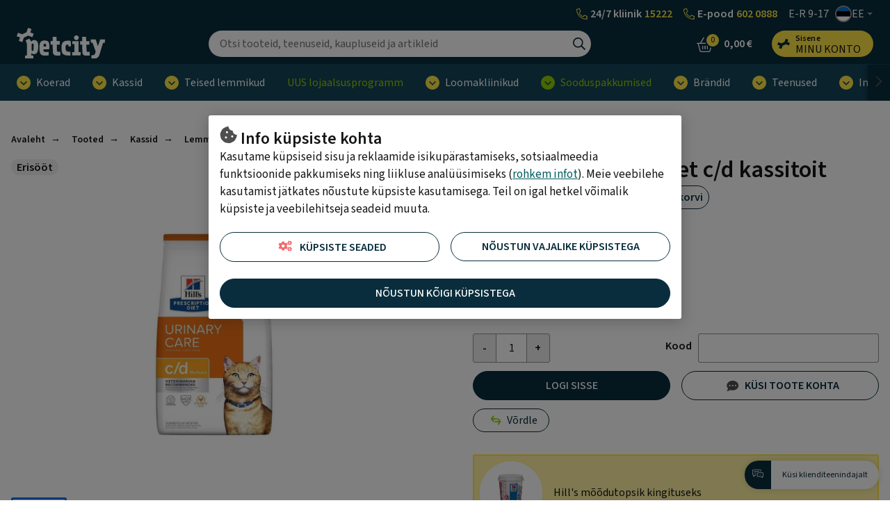

--- FILE ---
content_type: text/html; charset=UTF-8
request_url: https://www.petcity.ee/hill-s-prescription-diet-c-d-kassitoit-kanaga-400g-pmm0150027ee
body_size: 22165
content:
<!doctype html>
<html lang="et">
    <head prefix="og: http://ogp.me/ns# fb: http://ogp.me/ns/fb# product: http://ogp.me/ns/product#">
                <meta charset="utf-8"/>
<meta name="title" content="Hill&#039;s Prescription Diet c/d kassitoit kanaga 400g"/>
<meta name="description" content="Ravitoit (erisööt) uroliitide taastekke vähendamiseks kassidel. Ravitoit on uriini hapustavate omadustega ning mõõduka megneesiumisisaldusega.

Päevasek..."/>
<meta name="robots" content="INDEX,FOLLOW"/>
<meta name="viewport" content="width=device-width, initial-scale=1"/>
<meta name="format-detection" content="telephone=no"/>
<title>Hill&#039;s Prescription Diet c/d kassitoit kanaga 400g</title>
<link  rel="stylesheet" type="text/css"  media="all" href="https://www.petcity.ee/static/version1768816539/frontend/Opus/petcity/et_EE/MageMe_Core/css/styles.css" />
<link  rel="stylesheet" type="text/css"  media="all" href="https://www.petcity.ee/static/version1768816539/frontend/Opus/petcity/et_EE/MageMe_WebForms/css/styles.css" />
<link  rel="stylesheet" type="text/css"  media="all" href="https://www.petcity.ee/static/version1768816539/frontend/Opus/petcity/et_EE/Opus_RxChat/css/styles.css" />
<script  type="text/javascript"  src="https://www.petcity.ee/static/version1768816539/frontend/Opus/petcity/et_EE/Opus_GoogleTranslate/js/googleTranslateElementInit.min.js"></script>
<script  type="text/javascript"  src="https://www.petcity.ee/static/version1768816539/frontend/Opus/petcity/et_EE/Opus_GoogleTranslate/js/GoogleTranslateLanguageChangedGTMScript.js"></script>
<script  type="text/javascript"  src="https://www.petcity.ee/static/version1768816539/frontend/Opus/petcity/et_EE/Opus_Lazyload/js/lazyload.min.js"></script>
<link  rel="canonical" href="https://www.petcity.ee/hill-s-prescription-diet-c-d-kassitoit-kanaga-400g-pmm0150027ee" />
<link  rel="icon" type="image/x-icon" href="https://www.petcity.ee/media/favicon/websites/3/PETCITY-logo-32x32.png" />
<link  rel="shortcut icon" type="image/x-icon" href="https://www.petcity.ee/media/favicon/websites/3/PETCITY-logo-32x32.png" />
<style>
.product-filters__form-item .button.layout-default.intent-default {
    color: #031b30;
    background-color: #E2F4F7;
} 
</style>

<script>(function(a,s,y,n,c,h,i,d,e){s.className+=' '+y;h.start=1*new Date;h.end=i=function(){s.className=s.className.replace(RegExp(' ?'+y),'')};(a[n]=a[n]||[]).hide=h;setTimeout(function(){i();h.end=null},c);h.timeout=c;})(window,document.documentElement,'async-hide','dataLayer',4000,{'OPT-57KS68V':true});</script>

<!--Global site tag (gtag.js) -Google Analytics --><script async src="https://www.googletagmanager.com/gtag/js?id=G-W6689Z62B2"></script><script>window.dataLayer = window.dataLayer || [];function gtag(){dataLayer.push(arguments);}gtag('js', new Date());gtag('config', 'G-W6689Z62B2');</script>

<script src="https://www.googleoptimize.com/optimize.js?id=OPT-57KS68V"></script>

<style>
.frame-epharma .product-campaign__text P:not(:first-child) { word-break: break-all; }
</style>
<!--UyxWh52Fkzay73ROh7YLNtr3sFsGs7cY-->            <script type="text/x-magento-init">
        {
            "*": {
                "Magento_PageCache/js/form-key-provider": {
                    "isPaginationCacheEnabled":
                        0                }
            }
        }
    </script>
    <div id="google_translate_element" style="display:none;"></div>
    <script>
        function googleTranslateElementInit() {
            new google.translate.TranslateElement(
                {
                    pageLanguage: "et",
                    includedLanguages: "en,fi,de,lv,lt,no,sv,uk",
                    layout: google.translate.TranslateElement.InlineLayout.VERTICAL,
                    autoDisplay: false
                },
                "google_translate_element"
            );

            
        }
    </script>
<script>
            document.addEventListener("DOMContentLoaded", function() {
                new LazyLoad();
            });

            window.lazyLoadOptions = {
                threshold: 300,
                use_native: true,
                restore_on_error: true,
            };
        </script><script id="rx-js" type="text/javascript" src="https://chat.petcity.ee/public-app/application.js?1699018962" defer></script>
<script>var LANGUAGE = 'et'</script>
<link type="text/css" rel="stylesheet" href="https://chat.petcity.ee/public-app//assets/pc/css/styles.min.css?1699018962" /><link href="https://www.petcity.ee/static/version1768816539/frontend/Opus/petcity/et_EE/application.css?1768816352" rel="stylesheet"/>    <script type="text/x-magento-gdpr" data-consent="analytics">
            (function(h,o,t,j,a,r){
        h.hj=h.hj||function(){(h.hj.q=h.hj.q||[]).push(arguments)};
        h._hjSettings={hjid:1500707,hjsv:6};
        a=o.getElementsByTagName('head')[0];
        r=o.createElement('script');r.async=1;
        r.src=t+h._hjSettings.hjid+j+h._hjSettings.hjsv;
        a.appendChild(r);
    })(window,document,'https://static.hotjar.com/c/hotjar-','.js?sv=');    </script>
    <meta property="og:type" content="product" />
    <meta property="og:title" content="Hill&#039;s Prescription Diet c/d kassitoit kanaga 400g" />
    <meta property="og:description" content="Tootetutvustus
Ravitoit (erisööt) uroliitide taastekke vähendamiseks kassidel. Ravitoit on uriini hapustavate omadustega ning mõõduka megneesiumisisaldusega.

Päevaseks tarbimiseks soovitatav kogus ning tarvitamisjuhised
Toitmisjuhised: vt.pakendilt. Värske joogivesi peab olema alati saadaval.

Koostisosade loetelu
Koostis: teraviljad, liha ja loomsed kõrvalsaadused, taimse valgu ekstraktid, õlid ja rasvad, mineraalained, seemned. Uriini hapustav aine: DL-metioniin. 
Analüütiline koostis: toorvalk 31, 8%, toorõlid ja -rasvad 15, 5%, oomega-3 rasvhapped 0, 68%, toorkiud 0, 94%, toortuhk 5, 1%, kaltsium 0, 74%, fosfor 0, 65%, naatrium 0, 35%, kaalium 0, 65%, kloriidid 0, 72%, väävel 0, 7%, magneesium 0, 07%. 
Lisatud söödalisandid kg kohta: A-vitamiin 5783IU, D3-vitamiin 615IU, raud 52, 7 mg, jood 0, 8 mg, vask 5, 2 mg, mangaan 5, 5 mg, tsink 109 mg, seleen 0, 1 mg. Kg kohta: E-vitamiin 500 mg, beetakaroteen 1, 5 mg, B6-vitamiin 25, 3 mg, kaltsiumnitraat 2 mg. Sisaldab loodsulike säilitsuained ja antioksüdante.

Hoiatused
NB! Kui Teie lemmiku tervis halveneb erisöödaga söötmise ajal, võtke kohe ühendust oma veterinaararstiga!

Säilitamistingimused
Säilitamine: kuivas ja jahedas. 
Parim enne ja partii: vt pakendilt.

Netokogus
400 g

Tootja, pakendaja, turustaja
Tootja: Hill's Pet Nutrition
Maaletooja: AS Magnum Veterinaaria, Vae 16, Laagri, Harjumaa 76401, tel. +372 6501920, www.veterinaaria.ee" />
    <meta property="og:image" content="https://www.petcity.ee/media/catalog/product/cache/500_500/7/7/77df83929ab971aa4ed2a4ecbd730579.jpg" />
    <meta property="og:url " content="https://www.petcity.ee/hill-s-prescription-diet-c-d-kassitoit-kanaga-400g-pmm0150027ee" />
    <meta property="product:price:amount" content="9.69" />
    <meta property="product:price:currency" content="EUR" />
<script type="application/ld+json">[{"@context":"https:\/\/schema.org\/","@type":"Product","sku":"PMM0150027EE","name":"Hill&#039;s Prescription Diet c\/d kassitoit kanaga 400g","description":"&lt;b&gt;Tootetutvustus&lt;\/b&gt;&lt;br \/&gt;\nRavitoit (eris\u00f6\u00f6t) uroliitide taastekke v\u00e4hendamiseks kassidel. Ravitoit on uriini hapustavate omadustega ning m\u00f5\u00f5duka megneesiumisisaldusega.&lt;br \/&gt;\n&lt;br \/&gt;\n&lt;b&gt;P\u00e4evaseks tarbimiseks soovitatav kogus ning tarvitamisjuhised&lt;\/b&gt;&lt;br \/&gt;\nToitmisjuhised: vt.pakendilt. V\u00e4rske joogivesi peab olema alati saadaval.&lt;br \/&gt;\n&lt;br \/&gt;\n&lt;b&gt;Koostisosade loetelu&lt;\/b&gt;&lt;br \/&gt;\nKoostis: teraviljad, liha ja loomsed k\u00f5rvalsaadused, taimse valgu ekstraktid, \u00f5lid ja rasvad, mineraalained, seemned. Uriini hapustav aine: DL-metioniin. &lt;br \/&gt;\nAnal\u00fc\u00fctiline koostis: toorvalk 31, 8%, toor\u00f5lid ja -rasvad 15, 5%, oomega-3 rasvhapped 0, 68%, toorkiud 0, 94%, toortuhk 5, 1%, kaltsium 0, 74%, fosfor 0, 65%, naatrium 0, 35%, kaalium 0, 65%, kloriidid 0, 72%, v\u00e4\u00e4vel 0, 7%, magneesium 0, 07%. &lt;br \/&gt;\nLisatud s\u00f6\u00f6dalisandid kg kohta: A-vitamiin 5783IU, D3-vitamiin 615IU, raud 52, 7 mg, jood 0, 8 mg, vask 5, 2 mg, mangaan 5, 5 mg, tsink 109 mg, seleen 0, 1 mg. Kg kohta: E-vitamiin 500 mg, beetakaroteen 1, 5 mg, B6-vitamiin 25, 3 mg, kaltsiumnitraat 2 mg. Sisaldab loodsulike s\u00e4ilitsuained ja antioks\u00fcdante.&lt;br \/&gt;\n&lt;br \/&gt;\n&lt;b&gt;Hoiatused&lt;\/b&gt;&lt;br \/&gt;\nNB! Kui Teie lemmiku tervis halveneb eris\u00f6\u00f6daga s\u00f6\u00f6tmise ajal, v\u00f5tke kohe \u00fchendust oma veterinaararstiga!&lt;br \/&gt;\n&lt;br \/&gt;\n&lt;b&gt;S\u00e4ilitamistingimused&lt;\/b&gt;&lt;br \/&gt;\nS\u00e4ilitamine: kuivas ja jahedas. &lt;br \/&gt;\nParim enne ja partii: vt pakendilt.&lt;br \/&gt;\n&lt;br \/&gt;\n&lt;b&gt;Netokogus&lt;\/b&gt;&lt;br \/&gt;\n400 g&lt;br \/&gt;\n&lt;br \/&gt;\n&lt;b&gt;Tootja, pakendaja, turustaja&lt;\/b&gt;&lt;br \/&gt;\nTootja: Hill&#039;s Pet Nutrition&lt;br \/&gt;\nMaaletooja: AS Magnum Veterinaaria, Vae 16, Laagri, Harjumaa 76401, tel. +372 6501920, www.veterinaaria.ee","image":"https:\/\/www.petcity.ee\/media\/catalog\/product\/cache\/500_500\/7\/7\/77df83929ab971aa4ed2a4ecbd730579.jpg","offers":{"@type":"Offer","url":"https:\/\/www.petcity.ee\/hill-s-prescription-diet-c-d-kassitoit-kanaga-400g-pmm0150027ee","price":9.69,"priceCurrency":"EUR","seller":{"@type":"Organization","name":null},"itemCondition":"https:\/\/schema.org\/NewCondition","availability":"https:\/\/schema.org\/InStock","priceValidUntil":"2027-01-22"},"brand":{"@type":"Brand","name":"hill&#039;s"}},{"@context":"https:\/\/schema.org\/","@type":"BreadcrumbList","itemListElement":[{"@type":"ListItem","position":1,"name":"Avaleht","item":{"@type":"Thing","@id":"\/"}},{"@type":"ListItem","position":2,"name":"Tooted","item":{"@type":"Thing","@id":"https:\/\/www.petcity.ee\/tooted"}},{"@type":"ListItem","position":3,"name":"Kassid","item":{"@type":"Thing","@id":"https:\/\/www.petcity.ee\/tooted\/kassid"}},{"@type":"ListItem","position":4,"name":"Lemmikute apteek","item":{"@type":"Thing","@id":"https:\/\/www.petcity.ee\/tooted\/kassid\/lemmikute-apteek"}},{"@type":"ListItem","position":5,"name":"Eris\u00f6\u00f6t kassile","item":{"@type":"Thing","@id":"https:\/\/www.petcity.ee\/tooted\/kassid\/lemmikute-apteek\/erisoot-kassile"}},{"@type":"ListItem","position":6,"name":"Hill&#039;s Prescription Diet c\/d kassitoit kanaga 400g","item":{"@type":"Thing","@id":"https:\/\/www.petcity.ee\/hill-s-prescription-diet-c-d-kassitoit-kanaga-400g-pmm0150027ee"}}]}]</script>

    <!-- Google Tag Manager -->
    <script type="application/javascript" data-consent="analytics">

    window.useAlpiIdAsCustomerId = false;
    window.dataLayer = window.dataLayer || [];
    window.serverDataLayers = [];

    function gtag() {
        if (arguments.length === 1) {
            dataLayer.push(arguments[0]);
        } else {
            dataLayer.push(arguments);
        }
    }

    (function(w,d,s,l,i){w[l]=w[l]||[];w[l].push({'gtm.start':
    new Date().getTime(),event:'gtm.js'});var f=d.getElementsByTagName(s)[0],
    j=d.createElement(s),dl=l!='dataLayer'?'&l='+l:'';j.async=true;j.src=
    'https://www.googletagmanager.com/gtm.js?id='+i+dl;f.parentNode.insertBefore(j,f);
    })(window,document,'script','dataLayer','GTM-K8N4QNT');

    </script>
    <!-- End Google Tag Manager -->
    </head>
    <body class="fontroot">
        <div data-component="nxDiscount" data-config='{&quot;inCart&quot;:0,&quot;onlyOneLabel&quot;:&quot;Soovin ainult \u00fchte toodet&quot;,&quot;manyAreCheaper&quot;:&quot;Rohkem on soodsam&quot;,&quot;addMoreLabel&quot;:&quot;Jah, lisa toode&quot;,&quot;translationText&quot;:&quot;Soodustuse saamiseks pead lisama ostukorvi v\u00e4hemalt {discount_step} toodet. Kas soovid seda teha?&quot;}'></div>
<div data-component="crossSell" data-config='{&quot;maxProducts&quot;:15,&quot;priceFormat&quot;:&quot;{\&quot;pattern\&quot;:\&quot;%s\\u00a0\\u20ac\&quot;,\&quot;precision\&quot;:2,\&quot;requiredPrecision\&quot;:2,\&quot;decimalSymbol\&quot;:\&quot;,\&quot;,\&quot;groupSymbol\&quot;:\&quot;\\u00a0\&quot;,\&quot;groupLength\&quot;:3,\&quot;integerRequired\&quot;:false}&quot;,&quot;productAddedToCartLabel&quot;:&quot;Toode on ostukorvi lisatud&quot;,&quot;productHasRelationsLabel&quot;:&quot;Sarnased tooted:&quot;,&quot;totalLabel&quot;:&quot;Hind kokku&quot;,&quot;addToCart&quot;:&quot;Osta&quot;,&quot;continueShopping&quot;:&quot;J\u00e4tkan ostmist&quot;,&quot;useRelatedProducts&quot;:0,&quot;excludedAttributeSetIds&quot;:&quot;[12,13,16,17,23,24]&quot;}'></div>
<div data-component="gdprConsentPopup" data-config='{&quot;modalTitle&quot;:&quot;Info k\u00fcpsiste kohta&quot;,&quot;introText&quot;:&quot;Kasutame k\u00fcpsiseid sisu ja reklaamide isikup\u00e4rastamiseks, sotsiaalmeedia funktsioonide pakkumiseks ning liikluse anal\u00fc\u00fcsimiseks (&lt;a href=\&quot;https:\/\/www.petcity.ee\/privacy-policy-cookie-restriction-mode\/\&quot;&gt;rohkem infot&lt;\/a&gt;). Meie veebilehe kasutamist j\u00e4tkates n\u00f5ustute k\u00fcpsiste kasutamisega. Teil on igal hetkel v\u00f5imalik k\u00fcpsiste ja veebilehitseja seadeid muuta.&quot;,&quot;isEnabled&quot;:true,&quot;isVisible&quot;:true,&quot;cookieSelection&quot;:[{&quot;id&quot;:&quot;1&quot;,&quot;code&quot;:&quot;necessary&quot;,&quot;name&quot;:&quot;Vajalikud&quot;,&quot;description&quot;:&quot;Vajalikud k\u00fcpsised v\u00f5imaldavad meie veebilehe p\u00f5hifunktsioonide toimimise, ilma nendeta leht ei t\u00f6\u00f6ta. Lisaks muudavad tekstifailid meie keskkonna Teie jaoks kasutajas\u00f5bralikumaks.&quot;,&quot;is_required&quot;:true},{&quot;id&quot;:&quot;2&quot;,&quot;code&quot;:&quot;preference&quot;,&quot;name&quot;:&quot;Eelistused&quot;,&quot;description&quot;:&quot;Eelistuste k\u00fcpsised aitavad meil meeles pidada Teie kui kasutaja eelistusi meie veebilehte k\u00fclastades, salvestades Teie kasutajaeelistusi, n\u00e4iteks kasutajanimi, keelevalik jms. Eelistuste k\u00fcpsised on vajalikud, muutmaks meie veebilehte kasutajamugavamaks.&quot;,&quot;is_required&quot;:false},{&quot;id&quot;:&quot;3&quot;,&quot;code&quot;:&quot;marketing&quot;,&quot;name&quot;:&quot;Turundus&quot;,&quot;description&quot;:&quot;Turunduse k\u00fcpsised v\u00f5imaldavad meil ja meie koost\u00f6\u00f6partneritel veebilehte Teile veel paremaks muuta, j\u00e4ttes meelde Teie eelistusi ning olla Teie jaoks isikup\u00e4rasem. Nendega n\u00f5ustudes n\u00e4ete pigem Teile sobivamaid ja suunatud reklaame.&quot;,&quot;is_required&quot;:false},{&quot;id&quot;:&quot;4&quot;,&quot;code&quot;:&quot;analytics&quot;,&quot;name&quot;:&quot;Statistilised-anal\u00fc\u00fctilised&quot;,&quot;description&quot;:&quot;Statistilised-anal\u00fc\u00fctilised k\u00fcpsised aitavad meil saada paremat infot meie veebilehe k\u00fclastamise ja selle kasutamise osas. Kasutaja poolt meile j\u00e4\u00e4vad andmed selle kategooria tekstifailidega on \u00fcldised.&quot;,&quot;is_required&quot;:false}],&quot;labels&quot;:{&quot;settingsLabel&quot;:&quot;K\u00fcpsiste seaded&quot;,&quot;agreeToAllLabel&quot;:&quot;N\u00f5ustun k\u00f5igi k\u00fcpsistega&quot;,&quot;agreeToSelectedLabel&quot;:&quot;N\u00f5ustun valitud k\u00fcpsistega&quot;,&quot;agreeToNecessaryLabel&quot;:&quot;N\u00f5ustun vajalike k\u00fcpsistega&quot;}}'></div>

<script>
    window.cookiesConfig = window.cookiesConfig || {};
    window.cookiesConfig.secure = true;
</script><div id="rx-chat-frame" class="rx-chat" style="display: none">
    <div class="rx-chat__frame">
        <div class="rx-chat__header">
            <div class="rx-chat__header-logo">
                <img src="https://www.petcity.ee/static/version1768816539/frontend/Opus/petcity/et_EE/images/rxchat/logo_skin1.svg" alt="" />
            </div>
            <div class="rx-chat__header-actions">
                <button class="action-minimize" onClick="dispatchMinimize()">
                    <svg xmlns="http://www.w3.org/2000/svg" height="16" width="16" class="" viewBox="0 0 512 512">
                        <path fill="#fff" d="M512 398H0v114h512z"></path>
                    </svg>
                </button>
                <button class="action-close" onClick="dispatchClose()">
                    <svg xmlns="http://www.w3.org/2000/svg" height="16" width="16" class="" viewBox="0 0 512 512">
                        <path fill="#fff" d="M512 431.2L336.8 256 512 80.8 431.2 0 256 175.2 80.8 0 0 80.8 175.2 256 0 431.2 80.8 512 256 336.8 431.2 512z"></path>
                    </svg>
                </button>
            </div>
        </div>

        <div id="rx-chat-container" class="rx-chat__container"></div>
    </div>
</div>
<script>
    function dispatchMinimize() {
        console.log('minimize trigger')
        window.sessionStorage.setItem('rx:chat:isOpen', '0');
        window.dispatchEvent(new Event('magento:rx:minimize'));
    }
    function dispatchClose() {
        console.log('close trigger')
        window.dispatchEvent(new Event('rx:chat:close'));
    }
</script>
<div data-component="gtagEvents"></div>
<!-- Google Tag Manager (noscript) -->
<noscript>
    <iframe src="https://www.googletagmanager.com/ns.html?id=GTM-K8N4QNT" height="0" width="0" style="display:none;visibility:hidden"></iframe>
</noscript>
<!-- End Google Tag Manager (noscript) -->
<div class="scrollroot frame-epharma">
<a href="#main" class="skip-link">Liigu sisu juurde</a>
<div class="frame-epharma__pre-header"><div class="frame-epharma__pre-header__limiter"><ul class="frame-epharma__pre-header__contacts">
        <li class="highlighted mobile-hide tablet-hide">
                <span class="label">
            <div style="display: flex;align-items: center;justify-content: space-around;">  <img src="https://www.petcity.ee/static/version1722324820/frontend/Opus/petcity/et_EE/images/icon_phone.svg" alt="helista PetCity kliinikusse" style="padding-right: 4px; width: 16px;">    <span style="color: white; margin-right: 4px;">24/7 kliinik</span>         <a href="tel:15222" style="color: #ffe644;">15222</a>   </div>        </span>
    </li>
    <li class=" highlighted mobile-hide tablet-hide">
                <span class="label">
            <div style="display: flex;align-items: center;justify-content: space-around;">   <img src="https://www.petcity.ee/static/version1722324820/frontend/Opus/petcity/et_EE/images/icon_phone.svg" alt="helista PetCity e-poodi" style="padding-right: 4px; width: 16px;">   <span style="color: white; margin-right: 4px;">E-pood</span>         <a href="tel:+3726020888" style="color: #ffe644;">602 0888</a>   </div>        </span>
    </li>
    <li class="mobile-hide tablet-hide">
                <span class="label">
            <span aria-label="avatud päevadel">E-R 9-17</span>        </span>
    </li>
    <li class="highlighted desktop-hide">
                <span class="label">
            <div style="display: flex; align-items: stretch; justify-content: space-around;">     <span style="color: white; margin-right: 4px;">24/7 kliinik</span>     <img src="https://www.petcity.ee/static/version1722324820/frontend/Opus/petcity/et_EE/images/icon_phone.svg" style="padding-right: 4px; width: 16px;">     <a href="tel:15222" style="color: #ffe644;">15222</a> </div> <div style="display: flex; align-items: center; justify-content: space-between; margin-bottom: -7px; margin-top: 2px;">     <span style="color: white; margin-right: 4px;">E-pood</span>     <img src="https://www.petcity.ee/static/version1722324820/frontend/Opus/petcity/et_EE/images/icon_phone.svg" style="padding-right: 2px; width: 16px;">     <a href="tel:6020888" style="color: #ffe644;">602 0888</a> </div>        </span>
    </li>
    <li>
        <div class="frame-epharma__languages" data-component="languageSwitcher" data-hydrate></div>
    </li>
</ul>
</div></div><div id="stickyHeader" class="frame-epharma__header" data-component="header" data-config='{"revealMenu":true}'>
<div id="main-header"><div class="frame-epharma__header__primary"><div class="frame-epharma__header__limiter">

<a
    class="logo"    href="https://www.petcity.ee/"
    title="PetCity&#x20;e-pood"
    aria-label="PetCity&#x20;e-pood">
    <img src="https://www.petcity.ee/media/logo/stores/4/logo_uus.svg"
         title="PetCity&#x20;e-pood"
         alt="PetCity&#x20;e-pood"
            width="170"                />
</a>

<div class="search-desktop">
    <div class="search-desktop__content">
        <form class="search"
              data-subcomponent="search"
              data-hydrate
              data-config='{"iconSearch":"https:\/\/www.petcity.ee\/static\/version1768816539\/frontend\/Opus\/petcity\/et_EE\/images\/sprite_search.svg","iconClose":"https:\/\/www.petcity.ee\/static\/version1768816539\/frontend\/Opus\/petcity\/et_EE\/images\/sprite_close.svg","iconToggle":"https:\/\/www.petcity.ee\/static\/version1768816539\/frontend\/Opus\/petcity\/et_EE\/images\/icon_search.svg","label":"Otsing","placeholder":"Otsi tooteid, teenuseid, kaupluseid ja artikleid","action":"https:\/\/www.petcity.ee\/catalogsearch\/result\/","output":"field","minQuery":"3","maxQuery":"128","showAllLabel":"N\u00e4ita k\u00f5iki tulemusi","isOverLoad":false,"activeLoyalPriceLabel":"","startingFromLabel":"al.","isBarcodeSearchEnabled":true,"scanLabel":"Sk\u00e4nneeri toode","cancelLabel":"T\u00fchista","tryAgainLabel":"Proovi uuesti","barcodeNotFoundLabel":"Ribakood ei vasta \u00fchelegi tootele"}'
              action="https://www.petcity.ee/catalogsearch/result/" method="get" role="search">
            <div class="search__input">
                <input aria-label="Otsing" type="text" autocomplete="off" name="q" value="" placeholder="Otsi tooteid, teenuseid, kaupluseid ja artikleid"/>
                <button type="submit" class="icon search__submit"><img src="https://www.petcity.ee/static/version1768816539/frontend/Opus/petcity/et_EE/images/sprite_search.svg" alt="Otsing" /></button>
            </div>
        </form>
    </div>
</div>


<ul class="userhub">
        <li class="link-cart" data-subcomponent="cart" data-config='{"label":"Ostukorv","src":"https://www.petcity.ee/static/version1768816539/frontend/Opus/petcity/et_EE/images/sprite_cart.svg","href":"https://www.petcity.ee/checkout/cart/"}' data-hydrate>
        <a href="https://www.petcity.ee/checkout/cart/" class="mini-cart">
    <span class="icon">
        <img src="https://www.petcity.ee/static/version1768816539/frontend/Opus/petcity/et_EE/images/sprite_cart.svg" alt="Ostukorv"/>
        <span class="products">0</span>
    </span>
    <span class="label">Ostukorv</span>
    <span class="amount"><span class="price">0,00 €</span></span>
</a>


    </li>
            <li class="link-account" data-subcomponent="accessibleDrop" data-config='{"offset":"0, 0", "position": "bottom-right", "enforceFocus":true, "autoFocus": true, "popoverClassName":"user-menu-drop"}' data-hydrate>
        <a href="https://www.petcity.ee/customer/account/login/referer/aHR0cHM6Ly93d3cucGV0Y2l0eS5lZS9oaWxsLXMtcHJlc2NyaXB0aW9uLWRpZXQtYy1kLWthc3NpdG9pdC1rYW5hZ2EtNDAwZy1wbW0wMTUwMDI3ZWU/" class="toggler" data-testid="header-account">
    <span class="icon"><img src="https://www.petcity.ee/static/version1768816539/frontend/Opus/petcity/et_EE/images/icon_loyalty.svg" alt="Minu konto"/></span>
    <span class="label 1">
                <span class="account-title">Sisene</span>
                <span class="account-subtitle">Minu konto</span>
    </span>
</a>
<ul>
            <li><a href="https://www.petcity.ee/customer/account/login/referer/aHR0cHM6Ly93d3cucGV0Y2l0eS5lZS9oaWxsLXMtcHJlc2NyaXB0aW9uLWRpZXQtYy1kLWthc3NpdG9pdC1rYW5hZ2EtNDAwZy1wbW0wMTUwMDI3ZWU/">Sisene</a></li>
        <li><a href="https://www.petcity.ee/customer/account/register/">Registreeru</a></li>
        </ul>
    </li>
    </ul>
<button class="menu-toggle">
    <img src="https://www.petcity.ee/static/version1768816539/frontend/Opus/petcity/et_EE/images/icon_menu.svg" alt="Menüü">Menüü</button>
</div></div><div class="frame-epharma__header__nav"><div class="frame-epharma__header__limiter">
<div class="site-menu" data-subcomponent="menu" data-hydrate data-config='{&quot;iconDrop&quot;:&quot;https:\/\/www.petcity.ee\/static\/version1768816539\/frontend\/Opus\/petcity\/et_EE\/images\/sprite_drop.svg&quot;,&quot;target&quot;:&quot;main-header&quot;,&quot;labelLeft&quot;:&quot;Previous&quot;,&quot;labelRight&quot;:&quot;Vormista tellimus&quot;,&quot;labelBack&quot;:&quot;Tagasi&quot;,&quot;labelViewAll&quot;:&quot;Vaata k\u00f5iki tulemusi&quot;,&quot;transitionName&quot;:&quot;transition-from-bottom&quot;}'>
    <div class="site-menu__wrapper">
        <a href="#" class="menutoggler toggler">
            <span class="icon"><img src="https://www.petcity.ee/static/version1768816539/frontend/Opus/petcity/et_EE/images/icon_menu.svg" alt="Menüü"/></span>
            <span>Menüü</span>
        </a>
        <nav>
            <ul>
                <li><a href="https://www.petcity.ee/tooted/koerad" class="group-heading " role="button">Koerad</a><ul class="multigroup"><li class="level-2"><a href="https://www.petcity.ee/tooted/koerad/koeratoit-maiused-ja-sooginoud" class="group-heading " role="button">Koeratoit, maiused ja sööginõud</a><ul><li class="level-3 mobile-hide tablet-hide"><a class="group-heading" role="button" href="https://www.petcity.ee/tooted/koerad/koeratoit-maiused-ja-sooginoud">Vaata kõiki tulemusi</a></li><li class="level-3"><a href="https://www.petcity.ee/tooted/koerad/koeratoit-maiused-ja-sooginoud/kuivtoidud" class="group-heading " role="button">Kuivtoidud</a><ul><li class="level-4"><a href="https://www.petcity.ee/tooted/koerad/koeratoit-maiused-ja-sooginoud/kuivtoit/kutsikale" class="group-heading " >Kuivtoit kutsikale</a></li> <li class="level-4"><a href="https://www.petcity.ee/tooted/koerad/koeratoit-maiused-ja-sooginoud/kuivtoit/taiskasvanud-koerale" class="group-heading " >Kuivtoit täiskasvanud koerale</a></li> <li class="level-4"><a href="https://www.petcity.ee/tooted/koerad/koeratoit-maiused-ja-sooginoud/kuivtoit/seeniorile" class="group-heading " >Kuivtoit seeniorile</a></li> </ul></li> <li class="level-3"><a href="https://www.petcity.ee/tooted/koerad/koeratoit-maiused-ja-sooginoud/konservid" class="group-heading " role="button">Konservid</a><ul><li class="level-4"><a href="https://www.petcity.ee/tooted/koerad/koeratoit-maiused-ja-sooginoud/konservid/kutsikale" class="group-heading " >Konservid kutsikale</a></li> <li class="level-4"><a href="https://www.petcity.ee/tooted/koerad/koeratoit-maiused-ja-sooginoud/konservid/taiskasvanud-koerale" class="group-heading " >Täiskasvanud koerale</a></li> <li class="level-4"><a href="https://www.petcity.ee/tooted/koerad/koeratoit-maiused-ja-sooginoud/konservid/seeniorile" class="group-heading " >Konservid seeniorile</a></li> </ul></li> <li class="level-3"><a href="https://www.petcity.ee/tooted/koerad/koeratoit-maiused-ja-sooginoud/maiused" class="group-heading " role="button">Maiused</a><ul><li class="level-4"><a href="https://www.petcity.ee/tooted/koerad/koeratoit-maiused-ja-sooginoud/maiused/treeningmaius" class="group-heading " >Treeningmaius</a></li> <li class="level-4"><a href="https://www.petcity.ee/tooted/koerad/koeratoit-maiused-ja-sooginoud/maiused/toormaius" class="group-heading " >Toormaius</a></li> </ul></li> <li class="level-3"><a href="https://www.petcity.ee/tooted/koerad/toidud-ja-maiused/toidulisandid-ja-vitamiinid" class="group-heading " >Toidulisandid</a></li> <li class="level-3"><a href="https://www.petcity.ee/tooted/koerad/toidud-ja-maiused/sooginoud" class="group-heading " role="button">Sööginõud</a><ul><li class="level-4"><a href="https://www.petcity.ee/tooted/koerad/toidud-ja-maiused/sooginoud/tavalised-kausid" class="group-heading " >Tavalised kausid</a></li> <li class="level-4"><a href="https://www.petcity.ee/tooted/koerad/toidud-ja-maiused/sooginoud/kausid-aeglaseks-soomiseks" class="group-heading " >Kausid aeglaseks söömiseks</a></li> <li class="level-4"><a href="https://www.petcity.ee/tooted/koerad/toidud-ja-maiused/sooginoud/automaatsed-sootjad" class="group-heading " >Automaatsed söötjad</a></li> <li class="level-4"><a href="https://www.petcity.ee/tooted/koerad/toidud-ja-maiused/sooginoud/reisikausid-ja-tarvikud" class="group-heading " >Reisikausid ja muud tarvikud</a></li> </ul></li> </ul></li> <li class="level-2"><a href="https://www.petcity.ee/tooted/koerad/karvahooldus-ja-hugieen" class="group-heading " role="button">Karvahooldus ja hügieen</a><ul><li class="level-3 mobile-hide tablet-hide"><a class="group-heading" role="button" href="https://www.petcity.ee/tooted/koerad/karvahooldus-ja-hugieen">Vaata kõiki tulemusi</a></li><li class="level-3"><a href="https://www.petcity.ee/tooted/koerad/karvahooldus-ja-hugieen/sampoonid-ja-palsamid" class="group-heading " >Šampoonid ja palsamid</a></li> <li class="level-3"><a href="https://www.petcity.ee/tooted/koerad/karvahooldus-ja-hugieen/kaarid-ja-pugamismasinad" class="group-heading " >Käärid ja pügamismasinad</a></li> <li class="level-3"><a href="https://www.petcity.ee/tooted/koerad/hooldus-grooming/kammid-harjad-kraasid" class="group-heading " >Kammid, harjad ja kraasid</a></li> <li class="level-3"><a href="https://www.petcity.ee/tooted/koerad/hooldus-grooming/kuunetangid" class="group-heading " >Küünetangid</a></li> <li class="level-3"><a href="https://www.petcity.ee/tooted/koerad/hooldus-grooming/lohna-ja-plekivastased-vahendid" class="group-heading " >Lõhna- ja plekivastased vahendid</a></li> <li class="level-3"><a href="https://www.petcity.ee/tooted/koerad/karvahooldus-ja-hugieen/groomingriided-ja-vahendid" class="group-heading " >Groomingriided ja -vahendid</a></li> <li class="level-3"><a href="https://www.petcity.ee/tooted/koerad/hooldus-grooming/jooksuajapuksid-ja-treeninglinad" class="group-heading " >Jooksuajapüksid ja treeninglinad</a></li> <li class="level-3"><a href="https://www.petcity.ee/tooted/koerad/karvahooldus-ja-hugieen/hugieeni-ja-hooldusvahendid" class="group-heading " >Hügieeni- ja hooldusvahendid</a></li> <li class="level-3"><a href="https://www.petcity.ee/tooted/koerad/karvahooldus-ja-hugieen/kakakotid" class="group-heading " >Hügieenikotid</a></li> </ul></li> <li class="level-2"><a href="https://www.petcity.ee/tooted/koerad/manguasjad" class="group-heading " role="button">Mänguasjad</a><ul><li class="level-3 mobile-hide tablet-hide"><a class="group-heading" role="button" href="https://www.petcity.ee/tooted/koerad/manguasjad">Vaata kõiki tulemusi</a></li><li class="level-3"><a href="https://www.petcity.ee/tooted/koerad/manguasjad/pehmed-manguasjad" class="group-heading " >Pehmed mänguasjad</a></li> <li class="level-3"><a href="https://www.petcity.ee/tooted/koerad/manguasjad/kummi-ja-lateksmanguasjad" class="group-heading " >Kummi- ja lateksmänguasjad</a></li> <li class="level-3"><a href="https://www.petcity.ee/tooted/koerad/manguasjad/veemanguasjad" class="group-heading " >Veemänguasjad</a></li> <li class="level-3"><a href="https://www.petcity.ee/tooted/koerad/manguasjad/interaktiivsed-manguasjad" class="group-heading " >Interaktiivsed mänguasjad</a></li> <li class="level-3"><a href="https://www.petcity.ee/tooted/koerad/manguasjad/kutsikate-manguasjad" class="group-heading " >Kutsikate mänguasjad</a></li> <li class="level-3"><a href="https://www.petcity.ee/tooted/koerad/manguasjad/maiusepallid" class="group-heading " >Maiusepallid</a></li> </ul></li> <li class="level-2"><a href="https://www.petcity.ee/tooted/koerad/pesad-ja-transport" class="group-heading " role="button">Pesad ja transport</a><ul><li class="level-3 mobile-hide tablet-hide"><a class="group-heading" role="button" href="https://www.petcity.ee/tooted/koerad/pesad-ja-transport">Vaata kõiki tulemusi</a></li><li class="level-3"><a href="https://www.petcity.ee/tooted/koerad/pesad-ja-transport/puurid-ja-aedikud" class="group-heading " role="button">Puurid ja aedikud</a><ul><li class="level-4"><a href="https://www.petcity.ee/tooted/koerad/pesad-ja-transport/puurid-ja-aedikud/metallpuurid-ja-aedikud" class="group-heading " >Metallpuurid- ja aedikud</a></li> <li class="level-4"><a href="https://www.petcity.ee/tooted/koerad/pesad-ja-transport/puurid-ja-aedikud/tekstiilpuurid" class="group-heading " >Tekstiilpuurid</a></li> </ul></li> <li class="level-3"><a href="https://www.petcity.ee/tooted/koerad/pesad-ja-transport/pesad-ja-matid" class="group-heading " role="button">Pesad ja matid</a><ul><li class="level-4"><a href="https://www.petcity.ee/tooted/koerad/pesad-ja-transport/pesad-ja-matid/jahutusmatid" class="group-heading " >Jahutusmatid</a></li> <li class="level-4"><a href="https://www.petcity.ee/tooted/koerad/pesad-ja-transport/pesad-ja-matid/pesad" class="group-heading " >Pesad</a></li> <li class="level-4"><a href="https://www.petcity.ee/tooted/koerad/asemed-ja-transport/pesad-ja-matid/matid-ja-tekid" class="group-heading " >Matid ja tekid</a></li> </ul></li> <li class="level-3"><a href="https://www.petcity.ee/tooted/koerad/pesad-ja-transport/transport" class="group-heading " role="button">Transport</a><ul><li class="level-4"><a href="https://www.petcity.ee/tooted/koerad/pesad-ja-transport/transport/transpordipuurid" class="group-heading " >Transpordipuurid</a></li> <li class="level-4"><a href="https://www.petcity.ee/tooted/koerad/pesad-ja-transport/transport/autoga-reisimiseks" class="group-heading " >Autoga reisimiseks</a></li> <li class="level-4"><a href="https://www.petcity.ee/tooted/koerad/asemed-ja-transport/transport/kandekotid-ja-karud" class="group-heading " >Kandekotid ja kärud</a></li> </ul></li> </ul></li> <li class="level-2"><a href="https://www.petcity.ee/tooted/koerad/treening-ja-kaitumine" class="group-heading " role="button">Treening ja käitumine</a><ul><li class="level-3 mobile-hide tablet-hide"><a class="group-heading" role="button" href="https://www.petcity.ee/tooted/koerad/treening-ja-kaitumine">Vaata kõiki tulemusi</a></li><li class="level-3"><a href="https://www.petcity.ee/tooted/koerad/treening-ja-kaitumine/suukorvid-ja-koonurihmad" class="group-heading " >Suukorvid ja koonurihmad</a></li> <li class="level-3"><a href="https://www.petcity.ee/tooted/koerad/treening-ja-kaitumine/raadiopiirded-ja-nende-tarvikud" class="group-heading " >Raadiopiirded ja nende tarvikud</a></li> <li class="level-3"><a href="https://www.petcity.ee/tooted/koerad/treening-ja-kaitumine/haukumisvastased-vahendid" class="group-heading " >Haukumisvastased vahendid</a></li> <li class="level-3"><a href="https://www.petcity.ee/tooted/koerad/treening-ja-kaitumine/koerajuhi-tarvikud" class="group-heading " >Koerajuhi tarvikud</a></li> <li class="level-3"><a href="https://www.petcity.ee/tooted/koerad/treening-ja-kaitumine/koerte-treeningvahendid" class="group-heading " >Koerte treeningvahendid</a></li> </ul></li> <li class="level-2"><a href="https://www.petcity.ee/tooted/koerad/rihmad-ja-traksid" class="group-heading " role="button">Rihmad ja traksid</a><ul><li class="level-3 mobile-hide tablet-hide"><a class="group-heading" role="button" href="https://www.petcity.ee/tooted/koerad/rihmad-ja-traksid">Vaata kõiki tulemusi</a></li><li class="level-3"><a href="https://www.petcity.ee/tooted/koerad/rihmad-ja-traksid/kaelarihmad" class="group-heading " >Kaelarihmad</a></li> <li class="level-3"><a href="https://www.petcity.ee/tooted/koerad/rihmad-ja-traksid/jalutusrihmad" class="group-heading " role="button">Jalutusrihmad</a><ul><li class="level-4"><a href="https://www.petcity.ee/tooted/koerad/rihmad-ja-traksid/jalutusrihmad/flexi-rihmad" class="group-heading " >Flexi rihmad</a></li> <li class="level-4"><a href="https://www.petcity.ee/tooted/koerad/rihmad-ja-traksid/jalutusrihmad/ketid-trossid" class="group-heading " >Ketid, trossid</a></li> <li class="level-4"><a href="https://www.petcity.ee/tooted/koerad/rihmad-ja-traksid/jalutusrihmad/kummeeritud-jalutusrihmad" class="group-heading " >Kummeeritud jalutusrihmad</a></li> <li class="level-4"><a href="https://www.petcity.ee/tooted/koerad/rihmad-ja-traksid/jalutusrihmad/vetthulgavad-jalutusrihmad" class="group-heading " >Vetthülgavad jalutusrihmad</a></li> </ul></li> <li class="level-3"><a href="https://www.petcity.ee/tooted/koerad/rihmad-ja-traksid/traksid" class="group-heading " role="button">Traksid</a><ul><li class="level-4"><a href="https://www.petcity.ee/tooted/koerad/rihmad-ja-traksid/traksid/h-traksid" class="group-heading " >H-traksid</a></li> <li class="level-4"><a href="https://www.petcity.ee/tooted/koerad/rihmad-ja-traksid/traksid/y-traksid" class="group-heading " >Y-traksid</a></li> <li class="level-4"><a href="https://www.petcity.ee/tooted/koerad/rihmad-ja-traksid/traksid/tirimisvastased-traksid" class="group-heading " >Muud traksid</a></li> </ul></li> <li class="level-3"><a href="https://www.petcity.ee/tooted/koerad/treening-ja-kaitumine/koolitus-ja-naituserihmad" class="group-heading " >Koolitus- ja näituserihmad</a></li> </ul></li> <li class="level-2"><a href="https://www.petcity.ee/tooted/koerad/riided-ja-aksessuaarid" class="group-heading " role="button">Riided ja aksessuaarid</a><ul><li class="level-3 mobile-hide tablet-hide"><a class="group-heading" role="button" href="https://www.petcity.ee/tooted/koerad/riided-ja-aksessuaarid">Vaata kõiki tulemusi</a></li><li class="level-3"><a href="https://www.petcity.ee/tooted/koerad/riided-ja-aksessuaarid/joped" class="group-heading " role="button">Joped</a><ul><li class="level-4"><a href="https://www.petcity.ee/tooted/koerad/riided-ja-aksessuaarid/joped/vihmajoped" class="group-heading " >Vihmajoped</a></li> <li class="level-4"><a href="https://www.petcity.ee/tooted/koerad/riided-ja-aksessuaarid/joped/talvejoped" class="group-heading " >Talvejoped</a></li> </ul></li> <li class="level-3"><a href="https://www.petcity.ee/tooted/koerad/riided-ja-aksessuaarid/kombinesoonid" class="group-heading " role="button">Kombinesoonid</a><ul><li class="level-4"><a href="https://www.petcity.ee/tooted/koerad/riided-ja-aksessuaarid/kombinesoonid/vihmakombinesoonid" class="group-heading " >Vihmakombinesoonid</a></li> <li class="level-4"><a href="https://www.petcity.ee/tooted/koerad/riided-ja-aksessuaarid/kombinesoonid/talvekombinesoonid" class="group-heading " >Talvekombinesoonid</a></li> </ul></li> <li class="level-3"><a href="https://www.petcity.ee/tooted/koerad/riided-ja-aksessuaarid/vestid" class="group-heading " >Vestid</a></li> <li class="level-3"><a href="https://www.petcity.ee/tooted/koerad/riided-ja-aksessuaarid/kampsunid-ja-pusad" class="group-heading " >Kampsunid ja pusad</a></li> <li class="level-3"><a href="https://www.petcity.ee/tooted/koerad/riided-ja-aksessuaarid/jalanoud-ja-muud-riided" class="group-heading " >Jalanõud ja muud riided</a></li> <li class="level-3"><a href="https://www.petcity.ee/tooted/koerad/riided-ja-aksessuaarid/helkurid-ja-led-tulukesed" class="group-heading " >Helkurid ja LED-tulukesed</a></li> <li class="level-3"><a href="https://www.petcity.ee/tooted/koerad/riided-ja-aksessuaarid/ripatsid" class="group-heading " >Ripatsid</a></li> </ul></li> <li class="level-2"><a href="https://www.petcity.ee/tooted/koerad/lemmikute-apteek" class="group-heading " role="button">Lemmikute apteek</a><ul><li class="level-3 mobile-hide tablet-hide"><a class="group-heading" role="button" href="https://www.petcity.ee/tooted/koerad/lemmikute-apteek">Vaata kõiki tulemusi</a></li><li class="level-3"><a href="https://www.petcity.ee/tooted/koerad/vet-apteek/erisoot-koerale" class="group-heading " role="button">Erisööt koerale</a><ul><li class="level-4"><a href="https://www.petcity.ee/tooted/koerad/lemmikute-apteek/erisoot-koerale/kaal-ja-dieet" class="group-heading " >Kaalulangetus</a></li> <li class="level-4"><a href="https://www.petcity.ee/tooted/koerad/lemmikute-apteek/erisoot-koerale/allergia-ja-nahk" class="group-heading " >Allergiad ja nahk</a></li> <li class="level-4"><a href="https://www.petcity.ee/tooted/koerad/lemmikute-apteek/erisoot-koerale/seedimine" class="group-heading " >Seedimine</a></li> <li class="level-4"><a href="https://www.petcity.ee/tooted/koerad/lemmikute-apteek/erisoot-koerale/hambad" class="group-heading " >Hambad</a></li> <li class="level-4"><a href="https://www.petcity.ee/tooted/koerad/lemmikute-apteek/erisoot-koerale/liigesed" class="group-heading " >Liigesed</a></li> </ul></li> <li class="level-3"><a href="https://www.petcity.ee/tooted/koerad/vet-apteek/esmaabi-ja-hooldustooted" class="group-heading " >Esmaabi ja hooldustooted</a></li> <li class="level-3"><a href="https://www.petcity.ee/tooted/koerad/vet-apteek/puugitorje" class="group-heading " >Puugitõrje</a></li> <li class="level-3"><a href="https://www.petcity.ee/catalog/category/view/s/toidulisandid/id/4655/" class="group-heading " >Toidulisandid</a></li> </ul></li> </ul></li> <li><a href="https://www.petcity.ee/tooted/kassid" class="group-heading " role="button">Kassid</a><ul class="multigroup"><li class="level-2"><a href="https://www.petcity.ee/tooted/kassid/kasstioit-maiused-ja-sooginoud" class="group-heading " role="button">Kassitoit, maiused ja sööginõud</a><ul><li class="level-3 mobile-hide tablet-hide"><a class="group-heading" role="button" href="https://www.petcity.ee/tooted/kassid/kasstioit-maiused-ja-sooginoud">Vaata kõiki tulemusi</a></li><li class="level-3"><a href="https://www.petcity.ee/tooted/kassid/kasstioit-maiused-ja-sooginoud/kuivtoidud" class="group-heading " role="button">Kuivtoidud</a><ul><li class="level-4"><a href="https://www.petcity.ee/tooted/kassid/kassitoit-maiused-ja-sooginoud/kuivtoidud/kassipojale" class="group-heading " >Kuivtoit kassipojale</a></li> <li class="level-4"><a href="https://www.petcity.ee/tooted/kassid/kassitoit-maiused-ja-sooginoud/kuivtoidud/taiskasvanud-kassile" class="group-heading " >Kuivtoit täiskasvanud kassile</a></li> <li class="level-4"><a href="https://www.petcity.ee/tooted/kassid/kassitoit-maiused-ja-sooginoud/kuivtoidud/seeniorile" class="group-heading " >Kuivtoit seenior kassile</a></li> </ul></li> <li class="level-3"><a href="https://www.petcity.ee/tooted/kassid/kasstioit-maiused-ja-sooginoud/konservid" class="group-heading " role="button">Konservid</a><ul><li class="level-4"><a href="https://www.petcity.ee/tooted/kassid/kassitoit-maiused-ja-sooginoud/konservid/kassipojale" class="group-heading " >Konservid kassipojale</a></li> <li class="level-4"><a href="https://www.petcity.ee/tooted/kassid/kassitoit-maiused-ja-sooginoud/konservid/taiskasvanud-kassile" class="group-heading " >Konservid täiskasvanud kassile</a></li> <li class="level-4"><a href="https://www.petcity.ee/tooted/kassid/kassitoit-maiused-ja-sooginoud/konservid/seeniorile" class="group-heading " >Konservid seenior kassile</a></li> </ul></li> <li class="level-3"><a href="https://www.petcity.ee/tooted/kassid/kasstioit-maiused-ja-sooginoud/maiused" class="group-heading " >Maiused</a></li> <li class="level-3"><a href="https://www.petcity.ee/tooted/kassid/toidud-ja-maiused/toidulisandid" class="group-heading " >Toidulisandid</a></li> <li class="level-3"><a href="https://www.petcity.ee/tooted/kassid/toidud-ja-maiused/sooginoud" class="group-heading " role="button">Sööginõud</a><ul><li class="level-4"><a href="https://www.petcity.ee/tooted/kassid/toidud-ja-maiused/sooginoud/tavalised-kausid" class="group-heading " >Tavalised kausid</a></li> <li class="level-4"><a href="https://www.petcity.ee/tooted/kassid/toidud-ja-maiused/sooginoud/kausid-aeglaseks-soomiseks" class="group-heading " >Kausid aeglaseks söömiseks</a></li> <li class="level-4"><a href="https://www.petcity.ee/tooted/kassid/toidud-ja-maiused/sooginoud/sailitusnoud-ja-muud-tarvikud" class="group-heading " >Säilitusnõud ja muud tarvikud</a></li> <li class="level-4"><a href="https://www.petcity.ee/tooted/kassid/toidud-ja-maiused/sooginoud/automaatsed-sootjad" class="group-heading " >Automaatsed söötjad</a></li> </ul></li> </ul></li> <li class="level-2"><a href="https://www.petcity.ee/tooted/kassid/karvahooldus-ja-hugieen" class="group-heading " role="button">Karvahooldus ja hügieen</a><ul><li class="level-3 mobile-hide tablet-hide"><a class="group-heading" role="button" href="https://www.petcity.ee/tooted/kassid/karvahooldus-ja-hugieen">Vaata kõiki tulemusi</a></li><li class="level-3"><a href="https://www.petcity.ee/tooted/kassid/karvahooldus-ja-hugieen/hooldus-grooming" class="group-heading " role="button">Hooldus/grooming</a><ul><li class="level-4"><a href="https://www.petcity.ee/tooted/kassid/karvahooldus-ja-hugieen/groomingtarbed/sampoonid-ja-palsamid" class="group-heading " >Šampoonid ja palsamid</a></li> <li class="level-4"><a href="https://www.petcity.ee/tooted/kassid/karvahooldus-ja-hugieen/hooldus-grooming/kammid-harjad-ja-kraasid" class="group-heading " >Kammid, harjad ja kraasid</a></li> <li class="level-4"><a href="https://www.petcity.ee/tooted/kassid/karvahooldus-ja-hugieen/hooldus-grooming/kuunetangid" class="group-heading " >Küünetangid</a></li> </ul></li> <li class="level-3"><a href="https://www.petcity.ee/tooted/kassid/karvahooldus-ja-hugieen/kassiliivad" class="group-heading " role="button">Kassiliivad</a><ul><li class="level-4"><a href="https://www.petcity.ee/tooted/kassid/karvahooldus-ja-hugieen/kassiliivad/paakuvad-kassiliivad" class="group-heading " >Paakuvad kassiliivad</a></li> </ul></li> <li class="level-3"><a href="https://www.petcity.ee/tooted/kassid/karvahooldus-ja-hugieen/tualetitarbed" class="group-heading " role="button">Tualetitarbed</a><ul><li class="level-4"><a href="https://www.petcity.ee/tooted/kassid/karvahooldus-ja-hugieen/tualetitarbed/liivakastid" class="group-heading " >Liivakastid</a></li> <li class="level-4"><a href="https://www.petcity.ee/tooted/kassid/karvahooldus-ja-hugieen/tualetitarbed/lohna-ja-plekivastased-vahendid" class="group-heading " >Lõhna- ja plekivastased vahendid</a></li> </ul></li> </ul></li> <li class="level-2"><a href="https://www.petcity.ee/tooted/kassid/kassimoobel-ja-pesad" class="group-heading " role="button">Kassimööbel ja pesad</a><ul><li class="level-3 mobile-hide tablet-hide"><a class="group-heading" role="button" href="https://www.petcity.ee/tooted/kassid/kassimoobel-ja-pesad">Vaata kõiki tulemusi</a></li><li class="level-3"><a href="https://www.petcity.ee/tooted/kassid/asemed-ja-transport/kraapimispuud-ja-alused" class="group-heading " >Kraapimispuud- ja alused </a></li> <li class="level-3"><a href="https://www.petcity.ee/tooted/kassid/kassimoobel-ja-pesad/transpordipuurid" class="group-heading " >Transpordipuurid</a></li> <li class="level-3"><a href="https://www.petcity.ee/tooted/kassid/kassimoobel-ja-pesad/ronimispuud" class="group-heading " >Ronimispuud</a></li> <li class="level-3"><a href="https://www.petcity.ee/tooted/kassid/kassimoobel-ja-pesad/pesad" class="group-heading " >Pesad</a></li> </ul></li> <li class="level-2"><a href="https://www.petcity.ee/tooted/kassid/manguasjad" class="group-heading " role="button">Mänguasjad</a><ul><li class="level-3 mobile-hide tablet-hide"><a class="group-heading" role="button" href="https://www.petcity.ee/tooted/kassid/manguasjad">Vaata kõiki tulemusi</a></li><li class="level-3"><a href="https://www.petcity.ee/tooted/kassid/manguasjad/pehmed-manguasjad" class="group-heading " >Pehmed mänguasjad</a></li> <li class="level-3"><a href="https://www.petcity.ee/tooted/kassid/manguasjad/interaktiivsed-manguasjad" class="group-heading " >Interaktiivsed mänguasjad</a></li> <li class="level-3"><a href="https://www.petcity.ee/tooted/kassid/manguasjad/onged-kassidele" class="group-heading " >Õnged kassidele</a></li> <li class="level-3"><a href="https://www.petcity.ee/tooted/kassid/manguasjad/manguasjad-naistenogesega" class="group-heading " >Mänguasjad naistenõgesega</a></li> </ul></li> <li class="level-2"><a href="https://www.petcity.ee/tooted/kassid/rihmad-traksid-aksessuaarid" class="group-heading " role="button">Rihmad ja traksid</a><ul><li class="level-3 mobile-hide tablet-hide"><a class="group-heading" role="button" href="https://www.petcity.ee/tooted/kassid/rihmad-traksid-aksessuaarid">Vaata kõiki tulemusi</a></li><li class="level-3"><a href="https://www.petcity.ee/tooted/kassid/rihmad-ja-traksid/kaelarihmad-ja-aksessuaarid" class="group-heading " >Kaelarihmad ja aksessuaarid</a></li> <li class="level-3"><a href="https://www.petcity.ee/tooted/kassid/rihmad-ja-traksid/traksid-ja-jalutusrihmad" class="group-heading " >Traksid ja jalutusrihmad</a></li> </ul></li> <li class="level-2"><a href="https://www.petcity.ee/tooted/kassid/lemmikute-apteek" class="group-heading " role="button">Lemmikute apteek</a><ul><li class="level-3 mobile-hide tablet-hide"><a class="group-heading" role="button" href="https://www.petcity.ee/tooted/kassid/lemmikute-apteek">Vaata kõiki tulemusi</a></li><li class="level-3"><a href="https://www.petcity.ee/tooted/kassid/lemmikute-apteek/erisoot-kassile" class="group-heading " role="button">Erisööt kassile</a><ul><li class="level-4"><a href="https://www.petcity.ee/tooted/kassid/lemmikute-apteek/erisoot-kassile/kaal-ja-dieet" class="group-heading " >Kaal ja dieet</a></li> <li class="level-4"><a href="https://www.petcity.ee/tooted/kassid/lemmikute-apteek/erisoot-kassile/allergia-ja-nahk" class="group-heading " >Allergia ja nahk</a></li> <li class="level-4"><a href="https://www.petcity.ee/tooted/kassid/lemmikute-apteek/erisoot-kassile/seedimine" class="group-heading " >Seedimine</a></li> <li class="level-4"><a href="https://www.petcity.ee/tooted/kassid/lemmikute-apteek/erisoot-kassile/hammastele" class="group-heading " >Hambad</a></li> <li class="level-4"><a href="https://www.petcity.ee/tooted/kassid/lemmikute-apteek/erisoot-kassile/liigesed" class="group-heading " >Liigesed</a></li> </ul></li> <li class="level-3"><a href="https://www.petcity.ee/tooted/kassid/lemmikute-apteek/esmaabi-ja-hooldustooted" class="group-heading " >Esmaabi ja hooldustooted</a></li> <li class="level-3"><a href="https://www.petcity.ee/tooted/kassid/lemmikute-apteek/puugitorje" class="group-heading " >Puugitõrje</a></li> <li class="level-3"><a href="https://www.petcity.ee/catalog/category/view/s/toidulisandid/id/4656/" class="group-heading " >Toidulisandid</a></li> </ul></li> </ul></li> <li><a href="https://www.petcity.ee/tooted/teised-lemmikud" class="group-heading " role="button">Teised lemmikud</a><ul class="multigroup"><li class="level-2"><a href="https://www.petcity.ee/tooted/teised-lemmikud/vaikeloomad" class="group-heading " role="button">Väikeloomad</a><ul><li class="level-3 mobile-hide tablet-hide"><a class="group-heading" role="button" href="https://www.petcity.ee/tooted/teised-lemmikud/vaikeloomad">Vaata kõiki tulemusi</a></li><li class="level-3"><a href="https://www.petcity.ee/tooted/teised-lemmikud/vaikeloomad/toidud-ja-maiused" class="group-heading " role="button">Toidud ja maiused</a><ul><li class="level-4"><a href="https://www.petcity.ee/tooted/teised-lemmikud/vaikeloomad/toidud-ja-maiused/merisiga" class="group-heading " >Merisiga</a></li> <li class="level-4"><a href="https://www.petcity.ee/tooted/teised-lemmikud/vaikeloomad/toidud-ja-maiused/kuivtoidud/kuulikud-ja-janesed" class="group-heading " >Küülikud</a></li> <li class="level-4"><a href="https://www.petcity.ee/tooted/teised-lemmikud/vaikeloomad/toidud-ja-maiused/kuivtoidud/hamstrid-ja-teised-vaikeloomad" class="group-heading " >Hamstrid ja teised väikeloomad</a></li> <li class="level-4"><a href="https://www.petcity.ee/tooted/teised-lemmikud/vaikeloomad/toidud-ja-maiused/kuivtoidud/hiired-ja-rotid" class="group-heading " >Hiired ja rotid</a></li> <li class="level-4"><a href="https://www.petcity.ee/tooted/teised-lemmikud/vaikeloomad/toidud-ja-maiused/maiused-vaikeloomale" class="group-heading " >Maiused väikeloomale</a></li> </ul></li> <li class="level-3"><a href="https://www.petcity.ee/tooted/teised-lemmikud/vaikeloomad/manguasjad" class="group-heading " role="button">Mänguasjad</a><ul><li class="level-4"><a href="https://www.petcity.ee/tooted/teised-lemmikud/vaikeloomad/manguasjad/pallid-ja-jooksurattad" class="group-heading " >Pallid ja jooksurattad</a></li> <li class="level-4"><a href="https://www.petcity.ee/tooted/teised-lemmikud/vaikeloomad/manguasjad/" class="group-heading " >Tunnelid ja sillad</a></li> </ul></li> <li class="level-3"><a href="https://www.petcity.ee/tooted/teised-lemmikud/vaikeloomad/puurid-ja-sisustus" class="group-heading " role="button">Puurid ja sisustus</a><ul><li class="level-4"><a href="https://www.petcity.ee/tooted/teised-lemmikud/vaikeloomad/puurid-ja-sisustus/transpordipuurid" class="group-heading " >Transpordipuurid</a></li> <li class="level-4"><a href="https://www.petcity.ee/tooted/teised-lemmikud/vaikeloomad/puurid-ja-sisustus/puurisisustus" class="group-heading " >Puurisisustus</a></li> <li class="level-4"><a href="https://www.petcity.ee/tooted/teised-lemmikud/vaikeloomad/puurid-ja-sisustus/toidutarvikud" class="group-heading " >Toidutarvikud</a></li> </ul></li> <li class="level-3"><a href="https://www.petcity.ee/tooted/teised-lemmikud/vaikeloomad/rihmad-ja-traksid" class="group-heading " >Rihmad ja traksid</a></li> </ul></li> <li class="level-2"><a href="https://www.petcity.ee/tooted/teised-lemmikud/linnud-reptiilid-kalad" class="group-heading " role="button">Linnud, reptiilid, kalad</a><ul><li class="level-3 mobile-hide tablet-hide"><a class="group-heading" role="button" href="https://www.petcity.ee/tooted/teised-lemmikud/linnud-reptiilid-kalad">Vaata kõiki tulemusi</a></li><li class="level-3"><a href="https://www.petcity.ee/tooted/teised-lemmikud/linnud-reptiilid-kalad/toidud-ja-maiused" class="group-heading " role="button">Toidud ja maiused</a><ul><li class="level-4"><a href="https://www.petcity.ee/tooted/teised-lemmikud/linnud-reptiilid-kalad/toidud-ja-maiused/papagoid" class="group-heading " >Papagoid</a></li> <li class="level-4"><a href="https://www.petcity.ee/tooted/teised-lemmikud/linnud-reptiilid-kalad/toidud-ja-maiused/kanaarilinnud" class="group-heading " >Kanaarilinnud</a></li> <li class="level-4"><a href="https://www.petcity.ee/tooted/teised-lemmikud/linnud-reptiilid-kalad/toidud-ja-maiused/muud-linnud" class="group-heading " >Aialinnud ja kanad</a></li> <li class="level-4"><a href="https://www.petcity.ee/tooted/teised-lemmikud/linnud-reptiilid-kalad/toidud-ja-maiused/rasvapallid" class="group-heading " >Rasvapallid</a></li> <li class="level-4"><a href="https://www.petcity.ee/tooted/teised-lemmikud/linnud-reptiilid-kalad/toidud-ja-maiused/vitamiinid-ja-taiendsoodad" class="group-heading " >Toidulisandid</a></li> <li class="level-4"><a href="https://www.petcity.ee/tooted/teised-lemmikud/linnud-reptiilid-kalad/toidud-ja-maiused/kilpkonnad" class="group-heading " >Kilpkonnad</a></li> <li class="level-4"><a href="https://www.petcity.ee/tooted/teised-lemmikud/linnud-reptiilid-kalad/toidud-ja-maiused/kalad" class="group-heading " >Kalad</a></li> </ul></li> <li class="level-3"><a href="https://www.petcity.ee/tooted/teised-lemmikud/linnud-reptiilid-kalad/puurid-ja-sisustus" class="group-heading " role="button">Puurid ja sisustus</a><ul><li class="level-4"><a href="https://www.petcity.ee/tooted/teised-lemmikud/linnud-reptiilid-kalad/puurid-ja-sisustus/toidutarvikud" class="group-heading " >Toidutarvikud</a></li> <li class="level-4"><a href="https://www.petcity.ee/tooted/teised-lemmikud/linnud-reptiilid-kalad/puurid-ja-sisustus/puurid" class="group-heading " >Puurid</a></li> <li class="level-4"><a href="https://www.petcity.ee/tooted/teised-lemmikud/linnud-reptiilid-kalad/puurid-ja-sisustus/puurisisustus" class="group-heading " >Puurisisustus</a></li> <li class="level-4"><a href="https://www.petcity.ee/tooted/teised-lemmikud/linnud-reptiilid-kalad/puurid-ja-sisustus/allapanu-ja-liiv" class="group-heading " >Allapanu ja liiv</a></li> </ul></li> </ul></li> </ul></li>                 <li><a class="hilited" role="button" href="/petcity-sober"><span>UUS lojaalsusprogramm</span></a></li>
</li>


<!--
<li><a role="button" href="/sooduspakkumised/erikampaaniad/e-smaspaev"><span style="color: #FFFF00;">E-smaspäeva pakkumised</span></a> 
<ul class="singlegroup">
    </ul>
</li>
-->
<li class="hassub"><a role="button" href="#">Loomakliinikud</a>
<ul class="single">
<li class="hilited"><a href="https://www.petcity.ee/petcity-kliinikute-broneering">Broneeri aeg kliinikusse</a></li>
<li><a href="https://www.petcity.ee/petcity-rannamoisa">PetCity Rannamõisa loomakliinik 24/7</a></li>
<li><a href="https://www.petcity.ee/tahesaju-loomakliinik">PetCity Tähesaju loomakliinik</a></li>
<li><a href="https://www.petcity.ee/ulemiste-loomakliinik">PetCity Ülemiste loomakliinik</a></li>
<li><a href="https://www.petcity.ee/lounakeskuse-loomakliinik">PetCity Lõunakeskuse loomakliinik</a></li>
<li><a href="https://www.petcity.ee/eedeni-loomakliinik">PetCity Eedeni loomakliinik</a></li>
<li><a href="https://www.petcity.ee/parnu-loomakliinik">PetCity Pärnu loomakliinik</a></li>
<li><a href="https://www.petcity.ee/narva-loomakliinik">PetCity Narva loomakliinik</a></li>
<li><a href="https://www.petcity.ee/petcity-rakvere-loomakliinik">PetCity Rakvere loomakliinik</a></li>
<li><a href="/esindused?type=Clinic#all/loomakliinikud">Kõik loomakliinikud</a></li>
</ul>


<li><a class="hilited" role="button" href="/sooduspakkumised"><span>Sooduspakkumised</span></a> 
<ul class="singlegroup">
                                                <li class="level-3">
                <a class="" href="https://www.petcity.ee/sooduspakkumised/pcpakkumised/pakkumised-koerale">
                                        <span>Sooduspakkumised koerale</span>
                                    </a>
                                    <ul>
                                                                    <li class="level-4">
                            <a class="" href="https://www.petcity.ee/sooduspakkumised/pcpakkumised/pakkumised-koerale/toidud-ja-maiused">Toidud ja maiused kuni -25%</a>
                                                    </li>
                                                                    <li class="level-4">
                            <a class="" href="https://www.petcity.ee/sooduspakkumised/pcpakkumised/pakkumised-koerale/grooming">Karvahoolduse ja hügieeni heaks -25%</a>
                                                    </li>
                                        </ul>
                            </li>
                                                <li class="level-3">
                <a class="" href="https://www.petcity.ee/sooduspakkumised/pcpakkumised/pakkumised-kassile">
                                        <span>Sooduspakkumised kassile </span>
                                    </a>
                                    <ul>
                                                                    <li class="level-4">
                            <a class="" href="https://www.petcity.ee/sooduspakkumised/pcpakkumised/pakkumised-kassile/toidud-ja-maiused">Toidud ja maiused kuni -25%</a>
                                                    </li>
                                                                    <li class="level-4">
                            <a class="" href="https://www.petcity.ee/sooduspakkumised/pcpakkumised/pakkumised-kassile/kassiliivad">Kassiliivad -25%</a>
                                                    </li>
                                                                    <li class="level-4">
                            <a class="" href="https://www.petcity.ee/sooduspakkumised/pcpakkumised/pakkumised-kassile/liivakastid">Valik kasside liivakaste -25%</a>
                                                    </li>
                                        </ul>
                            </li>
                                                <li class="level-3">
                <a class="" href="https://www.petcity.ee/sooduspakkumised/pcpakkumised/pakkumised-teistele-lemmikutele">
                                        <span>Sooduspakkumised teistele lemmikutele</span>
                                    </a>
                                    <ul>
                                                                    <li class="level-4">
                            <a class="" href="https://www.petcity.ee/sooduspakkumised/pcpakkumised/pakkumised-teistele-lemmikutele/burgess-excel">Burgess Excel väikeloomatooted -25%</a>
                                                    </li>
                                        </ul>
                            </li>
                                                <li class="level-3">
                <a class="" href="https://www.petcity.ee/sooduspakkumised/pcpakkumised/petcity-sober-6-1-pakkumine">
                                        <span>PetCity Sõber 6+1 pakkumine</span>
                                    </a>
                                    <ul>
                                                                    <li class="level-4">
                            <a class="" href="https://www.petcity.ee/sooduspakkumised/pcpakkumised/petcity-sober-6-1-pakkumine/kuivtoidud-1-7-kg">Kuivtoidud 1-6,99 kg</a>
                                                    </li>
                                                                    <li class="level-4">
                            <a class="" href="https://www.petcity.ee/sooduspakkumised/pcpakkumised/petcity-sober-6-1-pakkumine/kuivtoidud-7-kg">Kuivtoidud 7+ kg</a>
                                                    </li>
                                                                    <li class="level-4">
                            <a class="" href="https://www.petcity.ee/sooduspakkumised/pcpakkumised/petcity-sober-6-1-pakkumine/kassiliivad">Kassiliivad</a>
                                                    </li>
                                        </ul>
                            </li>
                                                <li class="level-3">
                <a class="" href="https://www.petcity.ee/sooduspakkumised/pcpakkumised/petcity-sober-kuupakkumised">
                                        <span>PetCity Sõber kuupakkumised</span>
                                    </a>
                                    <ul>
                                                                    <li class="level-4">
                            <a class="" href="https://www.petcity.ee/sooduspakkumised/pcpakkumised/petcity-sober-kuupakkumised/pala">Pala -25%</a>
                                                    </li>
                                                                    <li class="level-4">
                            <a class="" href="https://www.petcity.ee/sooduspakkumised/pcpakkumised/petcity-sober-kuupakkumised/kong">KONG -25%</a>
                                                    </li>
                                                                    <li class="level-4">
                            <a class="" href="https://www.petcity.ee/sooduspakkumised/pcpakkumised/petcity-sober-kuupakkumised/itsybitsy">ItsyBitsy -25%</a>
                                                    </li>
                                                                    <li class="level-4">
                            <a class="" href="https://www.petcity.ee/sooduspakkumised/pcpakkumised/petcity-sober-kuupakkumised/edgar-cooper">Edgar Cooper -25%</a>
                                                    </li>
                                        </ul>
                            </li>
                                                <li class="level-3">
                <a class="" href="https://www.petcity.ee/sooduspakkumised/pcpakkumised/outlet">
                                        <span>Outlet kuni -70%</span>
                                    </a>
                                    <ul>
                                                                    <li class="level-4">
                            <a class="" href="https://www.petcity.ee/sooduspakkumised/pcpakkumised/outlet/koera-kuiv-ja-margtoidud-lopumuuk">Koera kuiv- ja märgtoitude lõpumüük</a>
                                                    </li>
                                                                    <li class="level-4">
                            <a class="" href="https://www.petcity.ee/sooduspakkumised/pcpakkumised/outlet/valik-apeti-maiuseid-50">Valik Apeti maiuseid -50%</a>
                                                    </li>
                                                                    <li class="level-4">
                            <a class="" href="https://www.petcity.ee/sooduspakkumised/pcpakkumised/outlet/viimane-voimalus">Viimane võimalus kuni -50%</a>
                                                    </li>
                                        </ul>
                            </li>
    </ul>
</li>
</li>



<li><a role="button" href="/brandilehed"><span>Brändid</span></a> 
<ul class="singlegroup">
                                                <li class="level-3">
                <a class="" href="https://www.petcity.ee/brandilehed/aatu">
                                        <span>Aatu</span>
                                    </a>
                            </li>
                                                <li class="level-3">
                <a class="" href="https://www.petcity.ee/brandilehed/all-for-paws">
                                        <span>All For Paws</span>
                                    </a>
                            </li>
                                                <li class="level-3">
                <a class="" href="https://www.petcity.ee/brandilehed/applaws">
                                        <span>Applaws</span>
                                    </a>
                            </li>
                                                <li class="level-3">
                <a class="" href="https://www.petcity.ee/brandilehed/aroma-dog">
                                        <span>Aroma Dog</span>
                                    </a>
                            </li>
                                                <li class="level-3">
                <a class="" href="https://www.petcity.ee/brandilehed/avital">
                                        <span>Avital</span>
                                    </a>
                            </li>
                                                <li class="level-3">
                <a class="" href="https://www.petcity.ee/brandilehed/bambones">
                                        <span>BamBones</span>
                                    </a>
                            </li>
                                                <li class="level-3">
                <a class="" href="https://www.petcity.ee/brandilehed/bark-a-boo">
                                        <span>Bark-a-Boo</span>
                                    </a>
                            </li>
                                                <li class="level-3">
                <a class="" href="https://www.petcity.ee/brandilehed/biosand-kassiliivad">
                                        <span>Biosand</span>
                                    </a>
                            </li>
                                                <li class="level-3">
                <a class="" href="https://www.petcity.ee/brandilehed/boxby">
                                        <span>Boxby</span>
                                    </a>
                            </li>
                                                <li class="level-3">
                <a class="" href="https://www.petcity.ee/brandilehed/brit">
                                        <span>Brit</span>
                                    </a>
                            </li>
                                                <li class="level-3">
                <a class="" href="https://www.petcity.ee/brandilehed/brit-care">
                                        <span>Brit Care</span>
                                    </a>
                            </li>
                                                <li class="level-3">
                <a class="" href="https://www.petcity.ee/brandilehed/burgess">
                                        <span>Burgess</span>
                                    </a>
                            </li>
                                                <li class="level-3">
                <a class="" href="https://www.petcity.ee/brandilehed/carnilove">
                                        <span>Carnilove</span>
                                    </a>
                            </li>
                                                <li class="level-3">
                <a class="" href="https://www.petcity.ee/brandilehed/cats-best-kassiliivad">
                                        <span>Cats Best </span>
                                    </a>
                            </li>
                                                <li class="level-3">
                <a class="" href="https://www.petcity.ee/brandilehed/certech-kassiliivad">
                                        <span>Certech </span>
                                    </a>
                            </li>
                                                <li class="level-3">
                <a class="" href="https://www.petcity.ee/brandilehed/compact-care">
                                        <span>Compact Care</span>
                                    </a>
                                    <ul>
                                                                    <li class="level-4">
                            <a class="" href="https://www.petcity.ee/brandilehed/compact-care/probiootiline">Probiootilised</a>
                                                    </li>
                                                                    <li class="level-4">
                            <a class="" href="https://www.petcity.ee/brandilehed/compact-care/lohnatu">Lõhnatud</a>
                                                    </li>
                                                                    <li class="level-4">
                            <a class="" href="https://www.petcity.ee/brandilehed/compact-care/lohnastatud">Lõhnastatud</a>
                                                    </li>
                                                                    <li class="level-4">
                            <a class="" href="https://www.petcity.ee/brandilehed/compact-care/premium-white">Premium White</a>
                                                    </li>
                                        </ul>
                            </li>
                                                <li class="level-3">
                <a class="" href="https://www.petcity.ee/brandilehed/derbe">
                                        <span>Derbe</span>
                                    </a>
                            </li>
                                                <li class="level-3">
                <a class="" href="https://www.petcity.ee/brandilehed/eat-rustic">
                                        <span>Eat Rustic </span>
                                    </a>
                            </li>
                                                <li class="level-3">
                <a class="" href="https://www.petcity.ee/brandilehed/edgard-cooper">
                                        <span>Edgard Cooper</span>
                                    </a>
                            </li>
                                                <li class="level-3">
                <a class="" href="https://www.petcity.ee/brandilehed/ever-clean-kassiliivad">
                                        <span>Ever Clean </span>
                                    </a>
                            </li>
                                                <li class="level-3">
                <a class="" href="https://www.petcity.ee/brandilehed/flamingo">
                                        <span>Flamingo</span>
                                    </a>
                            </li>
                                                <li class="level-3">
                <a class="" href="https://www.petcity.ee/brandilehed/fish4dogs">
                                        <span>Fish4Dogs</span>
                                    </a>
                            </li>
                                                <li class="level-3">
                <a class="" href="https://www.petcity.ee/brandilehed/fish4cats">
                                        <span>Fish4Cats</span>
                                    </a>
                            </li>
                                                <li class="level-3">
                <a class="" href="https://www.petcity.ee/brandilehed/furminator">
                                        <span>Furminator</span>
                                    </a>
                            </li>
                                                <li class="level-3">
                <a class="" href="https://www.petcity.ee/brandilehed/resploot">
                                        <span>Gaia</span>
                                    </a>
                            </li>
                                                <li class="level-3">
                <a class="" href="https://www.petcity.ee/brandilehed/hills">
                                        <span>Hill's</span>
                                    </a>
                            </li>
                                                <li class="level-3">
                <a class="" href="https://www.petcity.ee/brandilehed/hurtta">
                                        <span>Hurtta</span>
                                    </a>
                            </li>
                                                <li class="level-3">
                <a class="" href="https://www.petcity.ee/brandilehed/itsybitsy">
                                        <span>ItsyBitsy</span>
                                    </a>
                            </li>
                                                <li class="level-3">
                <a class="" href="https://www.petcity.ee/brandilehed/kong">
                                        <span>KONG</span>
                                    </a>
                            </li>
                                                <li class="level-3">
                <a class="" href="https://www.petcity.ee/brandilehed/leader">
                                        <span>Leader</span>
                                    </a>
                            </li>
                                                <li class="level-3">
                <a class="" href="https://www.petcity.ee/brandilehed/little-bigger">
                                        <span>Little & Bigger</span>
                                    </a>
                            </li>
                                                <li class="level-3">
                <a class="" href="https://www.petcity.ee/brandilehed/millamore">
                                        <span>Millamore</span>
                                    </a>
                            </li>
                                                <li class="level-3">
                <a class="" href="https://www.petcity.ee/brandilehed/n-gage">
                                        <span>N-Gage</span>
                                    </a>
                            </li>
                                                <li class="level-3">
                <a class="" href="https://www.petcity.ee/brandilehed/natures-calling-kassiliivad">
                                        <span>Natures Calling</span>
                                    </a>
                            </li>
                                                <li class="level-3">
                <a class="" href="https://www.petcity.ee/brandilehed/nina-ottosson">
                                        <span>Nina Ottosson</span>
                                    </a>
                            </li>
                                                <li class="level-3">
                <a class="" href="https://www.petcity.ee/brandilehed/pawise">
                                        <span>Pawise</span>
                                    </a>
                            </li>
                                                <li class="level-3">
                <a class="" href="https://www.petcity.ee/brandilehed/pro-plan">
                                        <span>Pro Plan</span>
                                    </a>
                            </li>
                                                <li class="level-3">
                <a class="" href="https://www.petcity.ee/brandilehed/purenatural">
                                        <span>Purenatural</span>
                                    </a>
                                    <ul>
                                                                    <li class="level-4">
                            <a class="" href="https://www.petcity.ee/brandilehed/purenatural/kassile">Kassile</a>
                                                    </li>
                                                                    <li class="level-4">
                            <a class="" href="https://www.petcity.ee/brandilehed/purenatural/koerale">Koerale</a>
                                                    </li>
                                                                    <li class="level-4">
                            <a class="" href="https://www.petcity.ee/brandilehed/purenatural/kassipojale">Kassipojale</a>
                                                    </li>
                                                                    <li class="level-4">
                            <a class="" href="https://www.petcity.ee/brandilehed/purenatural/kutsikale">Kutsikale</a>
                                                    </li>
                                        </ul>
                            </li>
                                                <li class="level-3">
                <a class="" href="https://www.petcity.ee/brandilehed/royal-canin">
                                        <span>Royal Canin</span>
                                    </a>
                            </li>
                                                <li class="level-3">
                <a class="" href="https://www.petcity.ee/brandilehed/rukka">
                                        <span>Rukka</span>
                                    </a>
                            </li>
                                                <li class="level-3">
                <a class="" href="https://www.petcity.ee/brandilehed/sam-s-field">
                                        <span>Sam's Field</span>
                                    </a>
                            </li>
                                                <li class="level-3">
                <a class="" href="https://www.petcity.ee/brandilehed/scruffs">
                                        <span>Scruffs</span>
                                    </a>
                            </li>
                                                <li class="level-3">
                <a class="" href="https://www.petcity.ee/brandilehed/smaak">
                                        <span>SMAAK</span>
                                    </a>
                                    <ul>
                                                                    <li class="level-4">
                            <a class="" href="https://www.petcity.ee/brandilehed/smaak/kassile">Kassile</a>
                                                    </li>
                                                                    <li class="level-4">
                            <a class="" href="https://www.petcity.ee/brandilehed/smaak/koerale">Koerale</a>
                                                    </li>
                                                                    <li class="level-4">
                            <a class="" href="https://www.petcity.ee/brandilehed/smaak/kassipojale">Kassipojale</a>
                                                    </li>
                                                                    <li class="level-4">
                            <a class="" href="https://www.petcity.ee/brandilehed/smaak/kutsikale">Kutsikale</a>
                                                    </li>
                                        </ul>
                            </li>
                                                <li class="level-3">
                <a class="" href="https://www.petcity.ee/brandilehed/smily">
                                        <span>Smily</span>
                                    </a>
                            </li>
                                                <li class="level-3">
                <a class="" href="https://www.petcity.ee/brandilehed/zogoflex">
                                        <span>Zogoflex</span>
                                    </a>
                            </li>
                                                <li class="level-3">
                <a class="" href="https://www.petcity.ee/brandilehed/the-company-of-animals">
                                        <span>The Company of Animals</span>
                                    </a>
                            </li>
                                                <li class="level-3">
                <a class="" href="https://www.petcity.ee/brandilehed/trick-treat">
                                        <span>Trick & Treat</span>
                                    </a>
                            </li>
                                                <li class="level-3">
                <a class="" href="https://www.petcity.ee/brandilehed/versele-laga">
                                        <span>Versele-Laga</span>
                                    </a>
                            </li>
    </ul>
</li>
</li>


<!--
<li><a role="button" href="/sooduspakkumised/lemmikute-joulud"><span>Jõulutooted</span></a> 
<ul class="singlegroup">
    </ul>
</li>
-->






<!--
<li class="hassub"><a role="button" href="#">Jõulutooted</a>
<ul class="single">
<li><a href="https://www.petcity.ee/sooduspakkumised/lemmikute-joulud/riided">Jõulukampsunid</a></li>
<li><a href="https://www.petcity.ee/sooduspakkumised/lemmikute-joulud/manguasjad">Jõulumänguasjad</a></li>
<li><a href="https://www.petcity.ee/sooduspakkumised/lemmikute-joulud/toidud">Jõulutoidud ja -maiused</a></li>
<li><a href="https://www.petcity.ee/sooduspakkumised/lemmikute-joulud/koera-ja-kassipesad">Koera- ja kassipesad</a></li>
</ul>
-->



<li class="hassub"><a role="button" href="#">Teenused</a>
<ul class="single">
<li><a href="https://www.petcity.ee/grooming">Broneeri groomingteenus</a></li>
<li><a href="https://www.petcity.ee/petcity-kliinikute-broneering">Broneeri kliiniku teenus</a></li>
<li><a href="https://www.petcity.ee/treening">Treening</a></li>
<li><a href="https://www.petcity.ee/kindlustus">Kindlustus</a></li>
<li><a href="https://www.petcity.ee/kuuneloikus">Kiire küüntelõikus kauplustes</a></li>
</ul>




<li class="hassub"><a role="button" href="#">Info ja uudised</a>
<ul class="single">
<li><a href="https://www.petcity.ee/soogikoht">Lemmikloomasõbralikud söögikohad</a></li>
<li><a href="https://www.petcity.ee/blogi/koer">Uudised koeraomanikule</a></li>
<li><a href="https://www.petcity.ee/blogi/kass">Uudised kassiomanikule</a></li>
<li><a href="/uuslemmik">Uus lemmik</a></li>
<li><a href="/anneta">Toeta käppa</a></li>
<li><a href="https://www.petcity.ee/kuuneloikus">Kiire küüntelõikus kauplustes</a></li>
<li><a href="https://www.petcity.ee/blogi/naeratus-muudab-paeva-paremaks-petcity-liitub-kampaaniaga-meie-naeratame-naerata-sina-ka">Meie naeratame - naerata sina ka!</a></li>
<!--<li><a href="https://www.petcity.ee/sooduspakkumised/pcpakkumised/kinkekaardid">Kinkekaardid</a></li>-->
</ul>

</li>
            </ul>
                    </nav>
    </div>
</div>

<div class="frame-epharma__header-item desktop-hide">
    <a href="https://www.petcity.ee/" class="toggler">
        <span class="icon">
            <img src="https://www.petcity.ee/static/version1768816539/frontend/Opus/petcity/et_EE/images/icon_home.svg" alt="Avaleht">
        </span>
        <span>
            Avaleht        </span>
    </a>
</div>
    <div class="search-mobile"
      data-subcomponent="search"
      data-hydrate
      data-config='{"iconSearch":"https:\/\/www.petcity.ee\/static\/version1768816539\/frontend\/Opus\/petcity\/et_EE\/images\/sprite_search.svg","iconClose":"https:\/\/www.petcity.ee\/static\/version1768816539\/frontend\/Opus\/petcity\/et_EE\/images\/sprite_close.svg","iconToggle":"https:\/\/www.petcity.ee\/static\/version1768816539\/frontend\/Opus\/petcity\/et_EE\/images\/icon_search.svg","label":"Otsing","placeholder":"Otsi tooteid, teenuseid, kaupluseid ja artikleid","action":"https:\/\/www.petcity.ee\/catalogsearch\/result\/","output":"button","minQuery":"3","maxQuery":"128","showAllLabel":"N\u00e4ita k\u00f5iki tulemusi","isOverLoad":false,"activeLoyalPriceLabel":"","startingFromLabel":"al.","isBarcodeSearchEnabled":true,"scanLabel":"Sk\u00e4nneeri toode","cancelLabel":"T\u00fchista","tryAgainLabel":"Proovi uuesti","barcodeNotFoundLabel":"Ribakood ei vasta \u00fchelegi tootele"}'
    >
        <a href="#" class="toggler">
            <span class="icon"><img src="https://www.petcity.ee/static/version1768816539/frontend/Opus/petcity/et_EE/images/icon_search.svg" alt="Otsing"/></span>
            <span>Otsing</span>
        </a>
    </div>
<div class="account-mobile">
<div class="userhub-mobile" data-subcomponent="userMenu" data-config='{"disableMobileAuthLinksModal":true,"loginUrl":"https:\/\/www.petcity.ee\/customer\/account\/login\/"}'>
    <a href="https://www.petcity.ee/customer/account/login/referer/aHR0cHM6Ly93d3cucGV0Y2l0eS5lZS9oaWxsLXMtcHJlc2NyaXB0aW9uLWRpZXQtYy1kLWthc3NpdG9pdC1rYW5hZ2EtNDAwZy1wbW0wMTUwMDI3ZWU/" class="toggler" data-testid="header-account">
    <span class="icon"><img src="https://www.petcity.ee/static/version1768816539/frontend/Opus/petcity/et_EE/images/icon_loyalty_inverted.svg" alt="Minu konto"/></span>
    <span class="label 1">
                    <span class="account-title">Sisene</span>
                <span class="account-subtitle">Minu konto</span>
    </span>
</a>
<ul>
            <li><a href="https://www.petcity.ee/customer/account/login/referer/aHR0cHM6Ly93d3cucGV0Y2l0eS5lZS9oaWxsLXMtcHJlc2NyaXB0aW9uLWRpZXQtYy1kLWthc3NpdG9pdC1rYW5hZ2EtNDAwZy1wbW0wMTUwMDI3ZWU/">Sisene</a></li>
        <li><a href="https://www.petcity.ee/customer/account/register/">Registreeru</a></li>
        </ul>
</div>
</div><div class="cart-mobile" data-subcomponent="cart" data-hydrate data-config='{"label":"Ostukorv","src":"https://www.petcity.ee/static/version1768816539/frontend/Opus/petcity/et_EE/images/sprite_cart.svg","href":"https://www.petcity.ee/checkout/cart/"}'>
    <a href="https://www.petcity.ee/checkout/cart/" class="mini-cart">
    <span class="icon">
        <img src="https://www.petcity.ee/static/version1768816539/frontend/Opus/petcity/et_EE/images/sprite_cart.svg" alt="Ostukorv"/>
        <span class="products">0</span>
    </span>
    <span class="label">Ostukorv</span>
    <span class="amount"><span class="price">0,00 €</span></span>
</a>


</div>
</div></div></div></div>
<div id="mobileMenuWrapper" class="desktop-hide"><!-- --></div>
    <div class="product-compare" data-component="productCompare" data-config='{"removeLabel":"Eemalda","sampleAddLabel":"Lisa toode v\u00f5rdlusesse","compareButtonLabel":"V\u00f5rdle"}'></div>
<div class="page messages"><div data-placeholder="messages"></div>
<div data-component="messages" data-config='{&quot;closeLabel&quot;:&quot;Sulge&quot;,&quot;separated&quot;:false}'></div>
</div><div class="frame-epharma__page-header"><div class="frame-epharma__page-header__limiter"><p class="frame-epharma__breadcrumb" data-component="productDetailBreadcrumbs" data-config='{
    "apiUrl": "https://www.petcity.ee/product/breadcrumbs/index/",
    "productId": "22534",
    "homeUrl": "https://www.petcity.ee/"
}'>
    <a href="https://www.petcity.ee/">
        Avaleht    </a>
    <span>
        Hill&#039;s Prescription Diet c/d kassitoit kanaga 400g    </span>
</p>
</div></div><div id="main" class="frame-epharma__body"><div class="frame-epharma__body__limiter"><div class="layout-product"><div class="layout-product__row wrap-narrow" data-component="product" data-hydrate=""
     data-config='{&quot;productViewAjaxUrl&quot;:&quot;https:\/\/www.petcity.ee\/catalog\/ajax\/viewproduct\/&quot;,&quot;swatchPlaceholder&quot;:&quot;https:\/\/www.petcity.ee\/media\/catalog\/product\/placeholder\/default\/noimage_1.jpeg&quot;,&quot;productConfig&quot;:{&quot;name&quot;:&quot;Hill&#039;s Prescription Diet c\/d kassitoit kanaga 400g&quot;,&quot;type&quot;:&quot;simple&quot;,&quot;id&quot;:&quot;22534&quot;,&quot;defaultImage&quot;:&quot;https:\/\/www.petcity.ee\/media\/catalog\/product\/7\/7\/77df83929ab971aa4ed2a4ecbd730579.jpg&quot;,&quot;priceContainer&quot;:&quot;        &lt;div class=\&quot;product-pricing__price \&quot; data-testid=product-card-price&gt;\n        &lt;p&gt;\n                        &lt;span class=\&quot;product-pricing__price-value\&quot;&gt;\n                                &lt;span class=\&quot;product-pricing__price-number\&quot;&gt;\n                                            9,69\u00a0\u20ac                                                        &lt;\/span&gt;\n            &lt;\/span&gt;\n        &lt;\/p&gt;\n                    &lt;p class=\&quot;product-pricing__price-perunit\&quot;&gt;\n                                24,23&nbsp;\u20ac\/kg            &lt;\/p&gt;\n            &lt;\/div&gt;\n&quot;,&quot;price&quot;:{&quot;value&quot;:9.69,&quot;label&quot;:&quot;Hind&quot;,&quot;valueLabel&quot;:&quot;9,69\u00a0\u20ac&quot;},&quot;sku&quot;:{&quot;label&quot;:&quot;Tootekood&quot;,&quot;value&quot;:&quot;PMM0150027EE&quot;},&quot;customer&quot;:{&quot;isLoggedIn&quot;:false},&quot;preTitle&quot;:null,&quot;meta&quot;:&quot;    &lt;p class=\&quot;product-meta\&quot;&gt;\n                Eris\u00f6\u00f6t    &lt;\/p&gt;\n&quot;,&quot;descriptionConfig&quot;:{&quot;fullText&quot;:&quot;&lt;b&gt;Tootetutvustus&lt;\/b&gt;&lt;br \/&gt;\nRavitoit (eris\u00f6\u00f6t) uroliitide taastekke v\u00e4hendamiseks kassidel. Ravitoit on uriini hapustavate omadustega ning m\u00f5\u00f5duka megneesiumisisaldusega.&lt;br \/&gt;\n&lt;br \/&gt;\n&lt;b&gt;P\u00e4evaseks tarbimiseks soovitatav kogus ning tarvitamisjuhised&lt;\/b&gt;&lt;br \/&gt;\nToitmisjuhised: vt.pakendilt. V\u00e4rske joogivesi peab olema alati saadaval.&lt;br \/&gt;\n&lt;br \/&gt;\n&lt;b&gt;Koostisosade loetelu&lt;\/b&gt;&lt;br \/&gt;\nKoostis: teraviljad, liha ja loomsed k\u00f5rvalsaadused, taimse valgu ekstraktid, \u00f5lid ja rasvad, mineraalained, seemned. Uriini hapustav aine: DL-metioniin. &lt;br \/&gt;\nAnal\u00fc\u00fctiline koostis: toorvalk 31, 8%, toor\u00f5lid ja -rasvad 15, 5%, oomega-3 rasvhapped 0, 68%, toorkiud 0, 94%, toortuhk 5, 1%, kaltsium 0, 74%, fosfor 0, 65%, naatrium 0, 35%, kaalium 0, 65%, kloriidid 0, 72%, v\u00e4\u00e4vel 0, 7%, magneesium 0, 07%. &lt;br \/&gt;\nLisatud s\u00f6\u00f6dalisandid kg kohta: A-vitamiin 5783IU, D3-vitamiin 615IU, raud 52, 7 mg, jood 0, 8 mg, vask 5, 2 mg, mangaan 5, 5 mg, tsink 109 mg, seleen 0, 1 mg. Kg kohta: E-vitamiin 500 mg, beetakaroteen 1, 5 mg, B6-vitamiin 25, 3 mg, kaltsiumnitraat 2 mg. Sisaldab loodsulike s\u00e4ilitsuained ja antioks\u00fcdante.&lt;br \/&gt;\n&lt;br \/&gt;\n&lt;b&gt;Hoiatused&lt;\/b&gt;&lt;br \/&gt;\nNB! Kui Teie lemmiku tervis halveneb eris\u00f6\u00f6daga s\u00f6\u00f6tmise ajal, v\u00f5tke kohe \u00fchendust oma veterinaararstiga!&lt;br \/&gt;\n&lt;br \/&gt;\n&lt;b&gt;S\u00e4ilitamistingimused&lt;\/b&gt;&lt;br \/&gt;\nS\u00e4ilitamine: kuivas ja jahedas. &lt;br \/&gt;\nParim enne ja partii: vt pakendilt.&lt;br \/&gt;\n&lt;br \/&gt;\n&lt;b&gt;Netokogus&lt;\/b&gt;&lt;br \/&gt;\n400 g&lt;br \/&gt;\n&lt;br \/&gt;\n&lt;b&gt;Tootja, pakendaja, turustaja&lt;\/b&gt;&lt;br \/&gt;\nTootja: Hill&#039;s Pet Nutrition&lt;br \/&gt;\nMaaletooja: AS Magnum Veterinaaria, Vae 16, Laagri, Harjumaa 76401, tel. +372 6501920, www.veterinaaria.ee&quot;,&quot;filteredText&quot;:&quot;&lt;b&gt;Tootetutvustus&lt;\/b&gt;&lt;br&gt;\nRavitoit (eris\u00f6\u00f6t) uroliitide taastekke v\u00e4hendamiseks kassidel. Ravitoit on uriini hapustavate omadustega ning m\u00f5\u00f5duka megneesiumisisaldusega.&lt;br&gt;\n&lt;br&gt;\n&lt;b&gt;P\u00e4evaseks tarbimiseks soovitatav kogus ning tarvitamisjuhised&lt;\/b&gt;&lt;br&gt;\nToitmisjuhised: vt.pakendilt. V\u00e4rske joogivesi peab olema alati saadaval.&lt;br&gt;\n&lt;br&gt;\n&lt;b&gt;Koostisosade loetelu&lt;\/b&gt;&lt;br&gt;\nKoostis: teraviljad, liha ja loomsed k\u00f5rvalsaadused, taimse valgu ekstraktid, \u00f5lid ja rasvad, mineraalained, seemned. Uriini hapustav aine: DL-metioniin. &lt;br&gt;\nAnal\u00fc\u00fctiline koostis: toorvalk 31, 8%, toor\u00f5lid ja -rasvad 15, 5%, oomega-3 rasvhapped 0, 68%, toorkiud 0, 94%, toortuhk 5, 1%, kaltsium 0, 74%, fosfor 0, 65%, naatrium 0, 35%, kaalium 0, 65%, kloriidid 0, 72%, v\u00e4\u00e4vel 0, 7%, magneesium 0, 07%. &lt;br&gt;\nLisatud s\u00f6\u00f6dalisandid kg kohta: A-vitamiin 5783IU, D3-vitamiin 615IU, raud 52, 7 mg, jood 0, 8 mg, vask 5, 2 mg, mangaan 5, 5 mg, tsink 109 mg, seleen 0, 1 mg. Kg kohta: E-vitamiin 500 mg, beetakaroteen 1, 5 mg, B6-vitamiin 25, 3 mg, kaltsiumnitraat 2 mg. Sisaldab loodsulike s\u00e4ilitsuained ja antioks\u00fcdante.&lt;&hellip;&quot;,&quot;labels&quot;:{&quot;readMoreLabel&quot;:&quot;Loe l\u00e4hemalt&quot;,&quot;readLessLabel&quot;:&quot;Kuva v\u00e4hem&quot;}},&quot;showAmountPick&quot;:true,&quot;isOnlyForLoggedIn&quot;:true,&quot;shortDescription&quot;:null,&quot;productExtraText&quot;:null,&quot;addToCartLabel&quot;:&quot;Lisa ostukorvi&quot;,&quot;notAvailableLabel&quot;:null,&quot;variantUnavailableLabel&quot;:&quot;Antud valikutega toodet ei ole hetkel poes saadaval&quot;,&quot;closeLabel&quot;:&quot;Sulge&quot;,&quot;moreLabel&quot;:&quot;Suurenda kogust&quot;,&quot;lessLabel&quot;:&quot;V\u00e4henda kogust&quot;,&quot;loginLabel&quot;:&quot;Logi sisse&quot;,&quot;outOfStockLabel&quot;:&quot;Toode on hetkel laost otsas&quot;,&quot;stockCallout&quot;:&quot;&quot;,&quot;loginUrl&quot;:&quot;https:\/\/www.petcity.ee\/customer\/account\/login\/referer\/aHR0cHM6Ly93d3cucGV0Y2l0eS5lZS9oaWxsLXMtcHJlc2NyaXB0aW9uLWRpZXQtYy1kLWthc3NpdG9pdC1rYW5hZ2EtNDAwZy1wbW0wMTUwMDI3ZWU\/&quot;,&quot;priceFormat&quot;:&quot;0,00\u00a0\u20ac&quot;,&quot;successFormat&quot;:&quot;Lisasid %1 oma ostukorvi.&quot;,&quot;amount&quot;:&quot;Amount&quot;,&quot;isCodeLimitEnabled&quot;:true,&quot;highlightConfiguration&quot;:null,&quot;disableMedicineToWishlist&quot;:false,&quot;specialFeatures&quot;:{&quot;value&quot;:[],&quot;label&quot;:&quot;Eriomadused&quot;},&quot;isMedicine&quot;:false,&quot;productNuggets&quot;:&quot;\n\n&quot;,&quot;badges&quot;:[{&quot;label&quot;:&quot;Eris\u00f6\u00f6t&quot;,&quot;className&quot;:&quot;;color: theme03;&quot;}]},&quot;extraButtons&quot;:[],&quot;cartAgreementConfig&quot;:{&quot;enabled&quot;:false,&quot;label&quot;:&quot;Olen teadlik v\u00f5imalikust kahjust ja riskidest&quot;,&quot;notAgreedErrorMessage&quot;:&quot;Palun n\u00f5ustuge vajalike tingimustega.&quot;},&quot;productCampaigns&quot;:{&quot;items&quot;:[{&quot;campaignbanner_id&quot;:&quot;224&quot;,&quot;location&quot;:&quot;LOCATION_PRODUCT_PAGE_AFTER_CTA&quot;,&quot;title&quot;:null,&quot;slogan&quot;:&quot;Hill&#039;s m\u00f5\u00f5dutopsik kingituseks&quot;,&quot;image&quot;:{&quot;name&quot;:&quot;5dcbf4421c9955c1eb8a62d1687d02e6-2_1.jpg&quot;,&quot;full_path&quot;:&quot;5dcbf4421c9955c1eb8a62d1687d02e6-2.jpg&quot;,&quot;type&quot;:&quot;image\/jpeg&quot;,&quot;tmp_name&quot;:&quot;\/data01\/virt115237\/tmp\/phpbJdhwb&quot;,&quot;error&quot;:&quot;0&quot;,&quot;size&quot;:&quot;155677&quot;,&quot;file&quot;:&quot;5dcbf4421c9955c1eb8a62d1687d02e6-2_1.jpg&quot;,&quot;url&quot;:&quot;https:\/\/www.petcity.ee\/media\/sales_campaign\/banner\/upload\/tmp\/5dcbf4421c9955c1eb8a62d1687d02e6-2_1.webp&quot;,&quot;previewType&quot;:&quot;image&quot;,&quot;id&quot;:&quot;NWRjYmY0NDIxYzk5NTVjMWViOGE2MmQxNjg3ZDAyZTYtMl8xLmpwZw,,&quot;},&quot;image_alt&quot;:null,&quot;color_type_id&quot;:&quot;TYPE_ID_1&quot;},{&quot;campaignbanner_id&quot;:&quot;804&quot;,&quot;location&quot;:&quot;LOCATION_PRODUCT_PAGE_AFTER_CTA&quot;,&quot;title&quot;:null,&quot;slogan&quot;:&quot;Toote ostukorvi lisamiseks palun logige sisse&quot;,&quot;image&quot;:&quot;&quot;,&quot;image_alt&quot;:null,&quot;color_type_id&quot;:&quot;TYPE_ID_1&quot;},{&quot;campaignbanner_id&quot;:&quot;848&quot;,&quot;location&quot;:&quot;LOCATION_PRODUCT_PAGE_AFTER_CTA&quot;,&quot;title&quot;:&quot;K\u00f5ik Purenatural koera- ja kassitoidud -25%!&quot;,&quot;slogan&quot;:&quot;&lt;a href=\&quot;https:\/\/www.petcity.ee\/sooduspakkumised\/pcpakkumised\/pakkumised-koerale\/toidud-ja-maiused\/purenatural-toidud\&quot;&gt;Tutvu koera-&lt;\/a&gt; ja &lt;a href=\&quot;https:\/\/www.petcity.ee\/sooduspakkumised\/pcpakkumised\/pakkumised-kassile\/toidud-ja-maiused\/purenatural-toidud\&quot;&gt;kassitoidu&lt;\/a&gt; tootevalikuga!&quot;,&quot;image&quot;:{&quot;name&quot;:&quot;Purenatural_300x300.png&quot;,&quot;full_path&quot;:&quot;Purenatural 300x300.png&quot;,&quot;type&quot;:&quot;image\/png&quot;,&quot;tmp_name&quot;:&quot;\/data01\/virt115237\/tmp\/phpG8nAwx&quot;,&quot;error&quot;:&quot;0&quot;,&quot;size&quot;:&quot;60677&quot;,&quot;file&quot;:&quot;Purenatural_300x300.png&quot;,&quot;url&quot;:&quot;https:\/\/www.petcity.ee\/media\/sales_campaign\/banner\/upload\/tmp\/Purenatural_300x300.webp&quot;,&quot;previewType&quot;:&quot;image&quot;,&quot;id&quot;:&quot;UHVyZW5hdHVyYWxfMzAweDMwMC5wbmc,&quot;},&quot;image_alt&quot;:null,&quot;color_type_id&quot;:&quot;TYPE_ID_2&quot;}],&quot;cssMap&quot;:{&quot;TYPE_ID_1&quot;:&quot;theme01&quot;,&quot;TYPE_ID_2&quot;:&quot;theme02&quot;,&quot;TYPE_ID_3&quot;:&quot;theme03&quot;,&quot;TYPE_ID_6&quot;:&quot;theme06&quot;,&quot;TYPE_ID_7&quot;:&quot;theme07&quot;,&quot;TYPE_CAMPAIGN&quot;:&quot;discrete&quot;}},&quot;codeLimit&quot;:{&quot;isCodePossibleForPurchase&quot;:true,&quot;isCodeRequiredForPurchase&quot;:false,&quot;codeLabel&quot;:&quot;Kood&quot;,&quot;errorLabel&quot;:&quot;Palun veendu, et sisestasid \u00f5ige koodi&quot;},&quot;compare&quot;:{&quot;product&quot;:{&quot;id&quot;:&quot;22534&quot;,&quot;name&quot;:&quot;Hill&#039;s Prescription Diet c\/d kassitoit kanaga 400g&quot;,&quot;productUrl&quot;:&quot;https:\/\/www.petcity.ee\/hill-s-prescription-diet-c-d-kassitoit-kanaga-400g-pmm0150027ee&quot;,&quot;imageSrc&quot;:&quot;https:\/\/www.petcity.ee\/media\/catalog\/product\/cache\/500_500\/7\/7\/77df83929ab971aa4ed2a4ecbd730579.jpg&quot;},&quot;compareLabel&quot;:&quot;V\u00f5rdle&quot;,&quot;compareLabelInList&quot;:&quot;Toode on v\u00f5rdluses&quot;},&quot;wishlistConfig&quot;:{&quot;enabled&quot;:true,&quot;labels&quot;:{&quot;addToWishlist&quot;:&quot;Lisa soovikorvi&quot;,&quot;removeFromWishlist&quot;:&quot;Eemalda soovikorvist&quot;}},&quot;shoppingFlow&quot;:&quot;normal&quot;,&quot;disabledCustomerGroupConfig&quot;:{&quot;isDisabledCustomerGroup&quot;:false,&quot;disabledCustomerGroupLabel&quot;:&quot;This product is not available for you to purchase. &lt;a href=\&quot;#\&quot;&gt;Learn more&lt;\/a&gt;&quot;}}'
>
    <div class="layout-product__image"><div class="product-image" data-component="gallery">
<ul class="badges">
        </ul>


<div class="gallery">
    <div class="gallery__slide active" data-url="https://www.petcity.ee/media/catalog/product/cache/_/7/7/77df83929ab971aa4ed2a4ecbd730579.jpg" data-full="https://www.petcity.ee/media/catalog/product/cache/_/7/7/77df83929ab971aa4ed2a4ecbd730579.jpg" data-thumb="https://www.petcity.ee/media/catalog/product/cache/1200_1200/7/7/77df83929ab971aa4ed2a4ecbd730579.jpg" data-title="Hill&#039;s Prescription Diet c/d kassitoit kanaga 400g - Tootepilt">
        <img loading="lazy" src="https://www.petcity.ee/media/catalog/product/cache/1200_1200/7/7/77df83929ab971aa4ed2a4ecbd730579.jpg" alt="Hill&#039;s Prescription Diet c/d kassitoit kanaga 400g - Tootepilt" />
    </div>
                    </div>
<div class="mt2em mobile-hide"><p class="note">
    </p>
</div></div>
</div><div class="layout-product__content">
    <h1 data-component="title" data-config='{&quot;title&quot;:&quot;Hill&#039;s Prescription Diet c\/d kassitoit kanaga 400g&quot;}' class="page-title "
        >
        
        Hill's Prescription Diet c/d kassitoit kanaga 400g    </h1>
    <p class="product-meta">
                Erisööt    </p>

<div class="product-add-form">
    <form data-product-sku="PMM0150027EE"
          action="https://www.petcity.ee/checkout/cart/add/product/22534/uenc/aHR0cHM6Ly93d3cucGV0Y2l0eS5lZS9oaWxsLXMtcHJlc2NyaXB0aW9uLWRpZXQtYy1kLWthc3NpdG9pdC1rYW5hZ2EtNDAwZy1wbW0wMTUwMDI3ZWU/" method="post"
          id="product_addtocart_form">
        <input type="hidden" name="product" value="22534" />
        <input type="hidden" name="selected_configurable_option" value="" />
        <input type="hidden" name="related_product" id="related-products-field" value="" />
        <input type="hidden" name="item"  value="22534" />
        <input name="form_key" type="hidden" value="XG0NfPAgcQLDXJlo" />                            
    <div class="product-pricing">        <div class="product-pricing__price " data-testid=product-card-price>
        <p>
                        <span class="product-pricing__price-value">
                                <span class="product-pricing__price-number">
                                            9,69 €                                                        </span>
            </span>
        </p>
                    <p class="product-pricing__price-perunit">
                                24,23&nbsp;€/kg            </p>
            </div>
</div>
            <div class="product-actions__quantity">
            <button>Vähenda kogust</button> <input type="number" step="1" value="1"> <button>Suurenda kogust</button>
        </div>
        <ul class="buttons main">
        <li data-component="addToCart">
            <button class="button button-primary"><img loading="lazy" src="https://www.petcity.ee/static/version1768816539/frontend/Opus/petcity/et_EE/images/icon_cart_inverted.svg" alt="">
                Osta            </button>
        </li>
            </ul>
        
                    </form>
</div>
</div></div>
<div class="layout-product__row">    <div class="layout-product__tabs">
        <div class="tabbed-content" data-component="tabs" data-config='{"activeTab":"tab01"}'>
            <ul class="tabbed-content__tabs">
                                                                                            <li class="tabbed-content__tab"><a href="#tab01" rel="tab01" class="active">Tooteinfo</a></li>
                                                                            <li class="tabbed-content__tab"><a href="#tab02" rel="tab02" class="active">PetCity loomakliinikud</a></li>
                            </ul>
            <div class="tabbed-content__panel-group">
                                                                                            <div class="tabbed-content__panel" id="tab01">
                        <div class="tabbed-content__panel-heading"><h2>Tooteinfo</h2></div>
                        <div class="tabbed-content__panel-content">
                            <div data-component="descriptionTab" data-config='{&quot;fullText&quot;:&quot;&lt;b&gt;Tootetutvustus&lt;\/b&gt;&lt;br \/&gt;\nRavitoit (eris\u00f6\u00f6t) uroliitide taastekke v\u00e4hendamiseks kassidel. Ravitoit on uriini hapustavate omadustega ning m\u00f5\u00f5duka megneesiumisisaldusega.&lt;br \/&gt;\n&lt;br \/&gt;\n&lt;b&gt;P\u00e4evaseks tarbimiseks soovitatav kogus ning tarvitamisjuhised&lt;\/b&gt;&lt;br \/&gt;\nToitmisjuhised: vt.pakendilt. V\u00e4rske joogivesi peab olema alati saadaval.&lt;br \/&gt;\n&lt;br \/&gt;\n&lt;b&gt;Koostisosade loetelu&lt;\/b&gt;&lt;br \/&gt;\nKoostis: teraviljad, liha ja loomsed k\u00f5rvalsaadused, taimse valgu ekstraktid, \u00f5lid ja rasvad, mineraalained, seemned. Uriini hapustav aine: DL-metioniin. &lt;br \/&gt;\nAnal\u00fc\u00fctiline koostis: toorvalk 31, 8%, toor\u00f5lid ja -rasvad 15, 5%, oomega-3 rasvhapped 0, 68%, toorkiud 0, 94%, toortuhk 5, 1%, kaltsium 0, 74%, fosfor 0, 65%, naatrium 0, 35%, kaalium 0, 65%, kloriidid 0, 72%, v\u00e4\u00e4vel 0, 7%, magneesium 0, 07%. &lt;br \/&gt;\nLisatud s\u00f6\u00f6dalisandid kg kohta: A-vitamiin 5783IU, D3-vitamiin 615IU, raud 52, 7 mg, jood 0, 8 mg, vask 5, 2 mg, mangaan 5, 5 mg, tsink 109 mg, seleen 0, 1 mg. Kg kohta: E-vitamiin 500 mg, beetakaroteen 1, 5 mg, B6-vitamiin 25, 3 mg, kaltsiumnitraat 2 mg. Sisaldab loodsulike s\u00e4ilitsuained ja antioks\u00fcdante.&lt;br \/&gt;\n&lt;br \/&gt;\n&lt;b&gt;Hoiatused&lt;\/b&gt;&lt;br \/&gt;\nNB! Kui Teie lemmiku tervis halveneb eris\u00f6\u00f6daga s\u00f6\u00f6tmise ajal, v\u00f5tke kohe \u00fchendust oma veterinaararstiga!&lt;br \/&gt;\n&lt;br \/&gt;\n&lt;b&gt;S\u00e4ilitamistingimused&lt;\/b&gt;&lt;br \/&gt;\nS\u00e4ilitamine: kuivas ja jahedas. &lt;br \/&gt;\nParim enne ja partii: vt pakendilt.&lt;br \/&gt;\n&lt;br \/&gt;\n&lt;b&gt;Netokogus&lt;\/b&gt;&lt;br \/&gt;\n400 g&lt;br \/&gt;\n&lt;br \/&gt;\n&lt;b&gt;Tootja, pakendaja, turustaja&lt;\/b&gt;&lt;br \/&gt;\nTootja: Hill&#039;s Pet Nutrition&lt;br \/&gt;\nMaaletooja: AS Magnum Veterinaaria, Vae 16, Laagri, Harjumaa 76401, tel. +372 6501920, www.veterinaaria.ee&quot;,&quot;filteredText&quot;:&quot;&lt;b&gt;Tootetutvustus&lt;\/b&gt;&lt;br&gt;\nRavitoit (eris\u00f6\u00f6t) uroliitide taastekke v\u00e4hendamiseks kassidel. Ravitoit on uriini hapustavate omadustega ning m\u00f5\u00f5duka megneesiumisisaldusega.&lt;br&gt;\n&lt;br&gt;\n&lt;b&gt;P\u00e4evaseks tarbimiseks soovitatav kogus ning tarvitamisjuhised&lt;\/b&gt;&lt;br&gt;\nToitmisjuhised: vt.pakendilt. V\u00e4rske joogivesi peab olema alati saadaval.&lt;br&gt;\n&lt;br&gt;\n&lt;b&gt;Koostisosade loetelu&lt;\/b&gt;&lt;br&gt;\nKoostis: teraviljad, liha ja loomsed k\u00f5rvalsaadused, taimse valgu ekstraktid, \u00f5lid ja rasvad, mineraalained, seemned. Uriini hapustav aine: DL-metioniin. &lt;br&gt;\nAnal\u00fc\u00fctiline koostis: toorvalk 31, 8%, toor\u00f5lid ja -rasvad 15, 5%, oomega-3 rasvhapped 0, 68%, toorkiud 0, 94%, toortuhk 5, 1%, kaltsium 0, 74%, fosfor 0, 65%, naatrium 0, 35%, kaalium 0, 65%, kloriidid 0, 72%, v\u00e4\u00e4vel 0, 7%, magneesium 0, 07%. &lt;br&gt;\nLisatud s\u00f6\u00f6dalisandid kg kohta: A-vitamiin 5783IU, D3-vitamiin 615IU, raud 52, 7 mg, jood 0, 8 mg, vask 5, 2 mg, mangaan 5, 5 mg, tsink 109 mg, seleen 0, 1 mg. Kg kohta: E-vitamiin 500 mg, beetakaroteen 1, 5 mg, B6-vitamiin 25, 3 mg, kaltsiumnitraat 2 mg. Sisaldab loodsulike s\u00e4ilitsuained ja antioks\u00fcdante.&lt;&hellip;&quot;,&quot;labels&quot;:{&quot;readMoreLabel&quot;:&quot;Loe l\u00e4hemalt&quot;,&quot;readLessLabel&quot;:&quot;Kuva v\u00e4hem&quot;}}'>
    <div class="plain-html content">
        <b>Tootetutvustus</b><br />
Ravitoit (erisööt) uroliitide taastekke vähendamiseks kassidel. Ravitoit on uriini hapustavate omadustega ning mõõduka megneesiumisisaldusega.<br />
<br />
<b>Päevaseks tarbimiseks soovitatav kogus ning tarvitamisjuhised</b><br />
Toitmisjuhised: vt.pakendilt. Värske joogivesi peab olema alati saadaval.<br />
<br />
<b>Koostisosade loetelu</b><br />
Koostis: teraviljad, liha ja loomsed kõrvalsaadused, taimse valgu ekstraktid, õlid ja rasvad, mineraalained, seemned. Uriini hapustav aine: DL-metioniin. <br />
Analüütiline koostis: toorvalk 31, 8%, toorõlid ja -rasvad 15, 5%, oomega-3 rasvhapped 0, 68%, toorkiud 0, 94%, toortuhk 5, 1%, kaltsium 0, 74%, fosfor 0, 65%, naatrium 0, 35%, kaalium 0, 65%, kloriidid 0, 72%, väävel 0, 7%, magneesium 0, 07%. <br />
Lisatud söödalisandid kg kohta: A-vitamiin 5783IU, D3-vitamiin 615IU, raud 52, 7 mg, jood 0, 8 mg, vask 5, 2 mg, mangaan 5, 5 mg, tsink 109 mg, seleen 0, 1 mg. Kg kohta: E-vitamiin 500 mg, beetakaroteen 1, 5 mg, B6-vitamiin 25, 3 mg, kaltsiumnitraat 2 mg. Sisaldab loodsulike säilitsuained ja antioksüdante.<br />
<br />
<b>Hoiatused</b><br />
NB! Kui Teie lemmiku tervis halveneb erisöödaga söötmise ajal, võtke kohe ühendust oma veterinaararstiga!<br />
<br />
<b>Säilitamistingimused</b><br />
Säilitamine: kuivas ja jahedas. <br />
Parim enne ja partii: vt pakendilt.<br />
<br />
<b>Netokogus</b><br />
400 g<br />
<br />
<b>Tootja, pakendaja, turustaja</b><br />
Tootja: Hill's Pet Nutrition<br />
Maaletooja: AS Magnum Veterinaaria, Vae 16, Laagri, Harjumaa 76401, tel. +372 6501920, www.veterinaaria.ee    </div>
</div>
                        </div>
                    </div>
                                                                            <div class="tabbed-content__panel" id="tab02">
                        <div class="tabbed-content__panel-heading"><h2>PetCity loomakliinikud</h2></div>
                        <div class="tabbed-content__panel-content">
                                <div data-component="inventoryTab" data-config='{&quot;ajaxUrl&quot;:&quot;https:\/\/www.petcity.ee\/shop_inventory\/ajax\/action\/&quot;,&quot;canShowPrice&quot;:0,&quot;isPrescription&quot;:0,&quot;referencePrices&quot;:&quot;[]&quot;,&quot;referencePrice&quot;:0,&quot;normalPrice&quot;:&quot;9.690000&quot;,&quot;productSku&quot;:&quot;PMM0150027EE&quot;,&quot;isConfigurable&quot;:false,&quot;infoText&quot;:&quot;ERIS\u00d6\u00d6TADE MANUSTAMISE N\u00d5USTAMISE OSAS PALUME \u00dcHENDUST V\u00d5TTA LOOMAKLIINIKUGA&quot;}'>
        Laeme andmeid, palun oodake    </div>
                        </div>
                    </div>
                            </div>
        </div>
    </div>
</div></div>
</div></div><input name="form_key" type="hidden" value="XG0NfPAgcQLDXJlo" />
<hr>
<div data-bind="scope: 'cold-flow'">
    <!-- ko template: getTemplate() --><!-- /ko -->
</div>
<section class="frame-epharma__section"><div class="frame-epharma__section__limiter">
    <header class="frame-epharma__section__header">
        <h2>Sarnased tooted                    </h2>
    </header>
<div class="products-carousel"
     data-component="carousel"
     data-config='{&quot;fullWidth&quot;:false,&quot;multiple&quot;:true,&quot;renderArrowsOutside&quot;:true,&quot;showArrows&quot;:true,&quot;shuffle&quot;:true,&quot;responsive&quot;:{&quot;desktop&quot;:{&quot;breakpoint&quot;:{&quot;max&quot;:4000,&quot;min&quot;:1280},&quot;items&quot;:4,&quot;slidesToSlide&quot;:4},&quot;narrowDesktop&quot;:{&quot;breakpoint&quot;:{&quot;max&quot;:1279,&quot;min&quot;:960},&quot;items&quot;:3,&quot;slidesToSlide&quot;:3},&quot;tablet&quot;:{&quot;breakpoint&quot;:{&quot;max&quot;:959,&quot;min&quot;:620},&quot;items&quot;:2,&quot;slidesToSlide&quot;:2},&quot;mobile&quot;:{&quot;breakpoint&quot;:{&quot;max&quot;:619,&quot;min&quot;:375},&quot;items&quot;:2,&quot;slidesToSlide&quot;:2},&quot;narrowMobile&quot;:{&quot;breakpoint&quot;:{&quot;max&quot;:374,&quot;min&quot;:0},&quot;items&quot;:1,&quot;slidesToSlide&quot;:1}},&quot;ariaConfig&quot;:{&quot;scrollNextButtonLabel&quot;:&quot;Scroll Next&quot;,&quot;scrollPrevButtonLabel&quot;:&quot;Scroll Previous&quot;},&quot;products&quot;:[{&quot;sku&quot;:&quot;PMM0232892EE&quot;,&quot;name&quot;:&quot;Hill&#039;s VE MB+Weight kuivtoit eakatele kassidele kanaga 1,5 kg&quot;,&quot;priceSimple&quot;:28.99},{&quot;sku&quot;:&quot;PMM0253639EE&quot;,&quot;name&quot;:&quot;Brit GF Hypoallergenic eris\u00f6\u00f6t kassile, 2 kg&quot;,&quot;priceSimple&quot;:41.99},{&quot;sku&quot;:&quot;PMM0145496EE&quot;,&quot;name&quot;:&quot;Pro Plan VD Hepatic St\/Ox kassile 1,5 kg&quot;,&quot;priceSimple&quot;:28.9},{&quot;sku&quot;:&quot;PMM0215034EE&quot;,&quot;name&quot;:&quot;Hill&#039;s Prescription Diet j\/d kassitoit kanaga 1,5kg&quot;,&quot;priceSimple&quot;:28.9},{&quot;sku&quot;:&quot;PMM0218692EE&quot;,&quot;name&quot;:&quot;Hill&#039;s Prescription Diet m\/d kassitoit kanaga 3kg&quot;,&quot;priceSimple&quot;:50.9},{&quot;sku&quot;:&quot;PMM0243411EE&quot;,&quot;name&quot;:&quot;Hill&#039;s Prescription Diet a\/d kassi\/koera konserv 200g&quot;,&quot;priceSimple&quot;:5.69},{&quot;sku&quot;:&quot;PMM0253790EE&quot;,&quot;name&quot;:&quot;Brit GF Diabetes eris\u00f6\u00f6t kassile, 2 kg&quot;,&quot;priceSimple&quot;:22.9},{&quot;sku&quot;:&quot;PMM0150283EE&quot;,&quot;name&quot;:&quot;Hill&#039;s Prescription Diet c\/d Stress kassitoit kanaga 400g&quot;,&quot;priceSimple&quot;:9.69},{&quot;sku&quot;:&quot;PMM0216476EE&quot;,&quot;name&quot;:&quot;Hill&#039;s Prescription Diet k\/d kassitoit kanaga 3kg&quot;,&quot;priceSimple&quot;:58.9}]}'
     data-gtm-context='{ "listName": "Product slider", "listId": "Sarnased tooted" }'
>
    <div class="carousel-items">
            <div class="layout-products__container"
                  data-subcomponent="productLayout"
         data-config='{"product":{"id":"44216","sku":"PMM0232892EE","type":"simple","name":"Hill\u2019s VE MB+Weight kuivtoit eakatele kassidele kanaga 1,5 kg","url":"https:\/\/www.petcity.ee\/hill-s-ve-mb-weight-kuivtoit-eakatele-kassidele-kanaga-1-5-kg-pmm0232892ee","isDisableQtyIncrease":false,"highlightConfiguration":null,"price":"        <div class=\"product-pricing__price \" data-testid=product-card-price>\n        <p>\n                        <span class=\"product-pricing__price-value\">\n                                <span class=\"product-pricing__price-number\">\n                                            28,99\u00a0\u20ac                                                        <\/span>\n            <\/span>\n        <\/p>\n            <\/div>\n","priceSimple":28.99,"image":{"image_url":"https:\/\/www.petcity.ee\/media\/catalog\/product\/cache\/500_500\/a\/f\/af88c05ff247c8d87e612c9d49155ac2.webp","width":500,"height":500,"label":"Hill\u2019s VE MB+Weight kuivtoit eakatele kassidele kanaga 1,5 kg","ratio":1,"custom_attributes":[],"class":"product-image-photo","product_id":"44216","product":{}},"swatches":[],"preTitle":null,"description":"        <p class=\"box-product__description-primary\">\n        Eris\u00f6\u00f6t    <\/p>\n","actions":{"isSalable":true,"isListPurchasable":false,"isDisableQtyIncrease":false,"shoppingFlow":"normal","productUrl":"https:\/\/www.petcity.ee\/hill-s-ve-mb-weight-kuivtoit-eakatele-kassidele-kanaga-1-5-kg-pmm0232892ee","addToCartLabel":"Osta","productInCartLabel":"OSTUKORVIS","viewLabel":"Vaata toodet","moreLabel":"Suurenda kogust","lessLabel":"V\u00e4henda kogust","outOfStockLabel":"Toode on hetkel laost otsas","amount":"Amount","notifyStockLabel":"Teavita saadavusel","stockAlertUrl":"https:\/\/www.petcity.ee\/productalert\/add\/stock\/product_id\/44216\/uenc\/aHR0cHM6Ly93d3cucGV0Y2l0eS5lZS9oaWxsLXMtcHJlc2NyaXB0aW9uLWRpZXQtYy1kLWthc3NpdG9pdC1rYW5hZ2EtNDAwZy1wbW0wMTUwMDI3ZWU\/","disableMedicineToWishlist":false,"rating":{"isEnabled":false}},"priceOld":"28,99\u00a0\u20ac","badges":[{"label":"Eris\u00f6\u00f6t","className":";color: theme03;"}],"isMedicine":false},"inCartBlock":"<img src=\"https:\/\/www.petcity.ee\/static\/version1768816539\/frontend\/Opus\/petcity\/et_EE\/images\/icon_check.svg\" alt=\"\"\/> Toode on ostukorvi lisatud <a href=\"https:\/\/www.petcity.ee\/checkout\/cart\/\">Mine ostukorvi<\/a>","wishlistConfig":{"enabled":true,"labels":{"addToWishlist":"Lisa soovikorvi","removeFromWishlist":"Eemalda soovikorvist"}}}'
             >
        <div class="box-product">
            <div class="box-product__main">
                <a
                    title="Hill&#039;s VE MB+Weight kuivtoit eakatele kassidele kanaga 1,5 kg"
                    href="https://www.petcity.ee/hill-s-ve-mb-weight-kuivtoit-eakatele-kassidele-kanaga-1-5-kg-pmm0232892ee"
                    class="box-product__link">
                    Hill&#039;s VE MB+Weight kuivtoit eakatele kassidele kanaga 1,5 kg                </a>
                <div class="box-product__image">
    <span>
        <img
            loading="lazy"
            src="https://www.petcity.ee/media/catalog/product/cache/500_500/a/f/af88c05ff247c8d87e612c9d49155ac2.webp"
            alt="Hill's VE MB+Weight kuivtoit eakatele kassidele kanaga 1,5 kg" />
    </span>
</div>

                <div class="box-product__content">
                    <div class="box-product__text">
                                                <div class="box-product__title">Hill&#039;s VE MB+Weight kuivtoit eakatele kassidele kanaga 1,5 kg</div>
                        <div class="box-product__description">
                                    <p class="box-product__description-primary">
        Erisööt    </p>
                        </div>
                        <div class="box-product__prices">
                            <div class="product-pricing">
                                        <div class="product-pricing__price " data-testid=product-card-price>
        <p>
                        <span class="product-pricing__price-value">
                                <span class="product-pricing__price-number">
                                            28,99 €                                                        </span>
            </span>
        </p>
            </div>
                            </div>
                        </div>
                    </div>
                                                        </div>
            </div>
            <div class="box-product__actions">
                        <div class="box-product__quantity">
                <button>Vähenda kogust</button> <input type="number" aria-label="Amount" step="1"> <button>Suurenda kogust</button>
            </div>
                            <button onClick="window.location.href = 'https://www.petcity.ee/hill-s-ve-mb-weight-kuivtoit-eakatele-kassidele-kanaga-1-5-kg-pmm0232892ee'"
                    class="button button-secondary"
                    title="Vaata toodet">
                Vaata toodet            </button>
            </div>
        </div>
    </div>
    <div class="layout-products__container"
                  data-subcomponent="productLayout"
         data-config='{"product":{"id":"18659","sku":"PMM0145496EE","type":"simple","name":"Pro Plan VD Hepatic St\/Ox kassile 1,5 kg","url":"https:\/\/www.petcity.ee\/pro-plan-vd-hepatic-st-ox-kassile-1-5-kg-pmm0145496ee","isDisableQtyIncrease":false,"highlightConfiguration":null,"price":"        <div class=\"product-pricing__price \" data-testid=product-card-price>\n        <p>\n                        <span class=\"product-pricing__price-value\">\n                                <span class=\"product-pricing__price-number\">\n                                            28,90\u00a0\u20ac                                                        <\/span>\n            <\/span>\n        <\/p>\n            <\/div>\n","priceSimple":28.9,"image":{"image_url":"https:\/\/www.petcity.ee\/media\/catalog\/product\/cache\/500_500\/7\/7\/7781c3cc3b851f8267c37b26b2b185f7.webp","width":500,"height":500,"label":"Pro Plan VD Hepatic St\/Ox kassile 1,5 kg","ratio":1,"custom_attributes":[],"class":"product-image-photo","product_id":"18659","product":{}},"swatches":[],"preTitle":null,"description":"        <p class=\"box-product__description-primary\">\n        Eris\u00f6\u00f6t    <\/p>\n","actions":{"isSalable":true,"isListPurchasable":false,"isDisableQtyIncrease":false,"shoppingFlow":"normal","productUrl":"https:\/\/www.petcity.ee\/pro-plan-vd-hepatic-st-ox-kassile-1-5-kg-pmm0145496ee","addToCartLabel":"Osta","productInCartLabel":"OSTUKORVIS","viewLabel":"Vaata toodet","moreLabel":"Suurenda kogust","lessLabel":"V\u00e4henda kogust","outOfStockLabel":"Toode on hetkel laost otsas","amount":"Amount","notifyStockLabel":"Teavita saadavusel","stockAlertUrl":"https:\/\/www.petcity.ee\/productalert\/add\/stock\/product_id\/18659\/uenc\/aHR0cHM6Ly93d3cucGV0Y2l0eS5lZS9oaWxsLXMtcHJlc2NyaXB0aW9uLWRpZXQtYy1kLWthc3NpdG9pdC1rYW5hZ2EtNDAwZy1wbW0wMTUwMDI3ZWU\/","disableMedicineToWishlist":false,"rating":{"isEnabled":false}},"priceOld":"28,90\u00a0\u20ac","badges":[{"label":"Eris\u00f6\u00f6t","className":";color: theme03;"}],"isMedicine":false},"inCartBlock":"<img src=\"https:\/\/www.petcity.ee\/static\/version1768816539\/frontend\/Opus\/petcity\/et_EE\/images\/icon_check.svg\" alt=\"\"\/> Toode on ostukorvi lisatud <a href=\"https:\/\/www.petcity.ee\/checkout\/cart\/\">Mine ostukorvi<\/a>","wishlistConfig":{"enabled":true,"labels":{"addToWishlist":"Lisa soovikorvi","removeFromWishlist":"Eemalda soovikorvist"}}}'
             >
        <div class="box-product">
            <div class="box-product__main">
                <a
                    title="Pro Plan VD Hepatic St/Ox kassile 1,5 kg"
                    href="https://www.petcity.ee/pro-plan-vd-hepatic-st-ox-kassile-1-5-kg-pmm0145496ee"
                    class="box-product__link">
                    Pro Plan VD Hepatic St/Ox kassile 1,5 kg                </a>
                <div class="box-product__image">
    <span>
        <img
            loading="lazy"
            src="https://www.petcity.ee/media/catalog/product/cache/500_500/7/7/7781c3cc3b851f8267c37b26b2b185f7.webp"
            alt="Pro Plan VD Hepatic St/Ox kassile 1,5 kg" />
    </span>
</div>

                <div class="box-product__content">
                    <div class="box-product__text">
                                                <div class="box-product__title">Pro Plan VD Hepatic St/Ox kassile 1,5 kg</div>
                        <div class="box-product__description">
                                    <p class="box-product__description-primary">
        Erisööt    </p>
                        </div>
                        <div class="box-product__prices">
                            <div class="product-pricing">
                                        <div class="product-pricing__price " data-testid=product-card-price>
        <p>
                        <span class="product-pricing__price-value">
                                <span class="product-pricing__price-number">
                                            28,90 €                                                        </span>
            </span>
        </p>
            </div>
                            </div>
                        </div>
                    </div>
                                                        </div>
            </div>
            <div class="box-product__actions">
                        <div class="box-product__quantity">
                <button>Vähenda kogust</button> <input type="number" aria-label="Amount" step="1"> <button>Suurenda kogust</button>
            </div>
                            <button onClick="window.location.href = 'https://www.petcity.ee/pro-plan-vd-hepatic-st-ox-kassile-1-5-kg-pmm0145496ee'"
                    class="button button-secondary"
                    title="Vaata toodet">
                Vaata toodet            </button>
            </div>
        </div>
    </div>
    <div class="layout-products__container"
                  data-subcomponent="productLayout"
         data-config='{"product":{"id":"40750","sku":"PMM0215034EE","type":"simple","name":"Hill\u2019s Prescription Diet j\/d kassitoit kanaga 1,5kg","url":"https:\/\/www.petcity.ee\/hill-s-prescription-diet-j-d-kassitoit-kanaga-1-5kg-pmm0215034ee","isDisableQtyIncrease":false,"highlightConfiguration":null,"price":"        <div class=\"product-pricing__price \" data-testid=product-card-price>\n        <p>\n                        <span class=\"product-pricing__price-value\">\n                                <span class=\"product-pricing__price-number\">\n                                            28,90\u00a0\u20ac                                                        <\/span>\n            <\/span>\n        <\/p>\n            <\/div>\n","priceSimple":28.9,"image":{"image_url":"https:\/\/www.petcity.ee\/media\/catalog\/product\/cache\/500_500\/e\/d\/ed8b0d1d659d448753a1fea2c695b8c9.webp","width":500,"height":500,"label":"Hill\u2019s Prescription Diet j\/d kassitoit kanaga 1,5kg","ratio":1,"custom_attributes":[],"class":"product-image-photo","product_id":"40750","product":{}},"swatches":[],"preTitle":null,"description":"        <p class=\"box-product__description-primary\">\n        Eris\u00f6\u00f6t    <\/p>\n","actions":{"isSalable":true,"isListPurchasable":false,"isDisableQtyIncrease":false,"shoppingFlow":"normal","productUrl":"https:\/\/www.petcity.ee\/hill-s-prescription-diet-j-d-kassitoit-kanaga-1-5kg-pmm0215034ee","addToCartLabel":"Osta","productInCartLabel":"OSTUKORVIS","viewLabel":"Vaata toodet","moreLabel":"Suurenda kogust","lessLabel":"V\u00e4henda kogust","outOfStockLabel":"Toode on hetkel laost otsas","amount":"Amount","notifyStockLabel":"Teavita saadavusel","stockAlertUrl":"https:\/\/www.petcity.ee\/productalert\/add\/stock\/product_id\/40750\/uenc\/aHR0cHM6Ly93d3cucGV0Y2l0eS5lZS9oaWxsLXMtcHJlc2NyaXB0aW9uLWRpZXQtYy1kLWthc3NpdG9pdC1rYW5hZ2EtNDAwZy1wbW0wMTUwMDI3ZWU\/","disableMedicineToWishlist":false,"rating":{"isEnabled":false}},"priceOld":"28,90\u00a0\u20ac","badges":[{"label":"Eris\u00f6\u00f6t","className":";color: theme03;"}],"isMedicine":false},"inCartBlock":"<img src=\"https:\/\/www.petcity.ee\/static\/version1768816539\/frontend\/Opus\/petcity\/et_EE\/images\/icon_check.svg\" alt=\"\"\/> Toode on ostukorvi lisatud <a href=\"https:\/\/www.petcity.ee\/checkout\/cart\/\">Mine ostukorvi<\/a>","wishlistConfig":{"enabled":true,"labels":{"addToWishlist":"Lisa soovikorvi","removeFromWishlist":"Eemalda soovikorvist"}}}'
             >
        <div class="box-product">
            <div class="box-product__main">
                <a
                    title="Hill&#039;s Prescription Diet j/d kassitoit kanaga 1,5kg"
                    href="https://www.petcity.ee/hill-s-prescription-diet-j-d-kassitoit-kanaga-1-5kg-pmm0215034ee"
                    class="box-product__link">
                    Hill&#039;s Prescription Diet j/d kassitoit kanaga 1,5kg                </a>
                <div class="box-product__image">
    <span>
        <img
            loading="lazy"
            src="https://www.petcity.ee/media/catalog/product/cache/500_500/e/d/ed8b0d1d659d448753a1fea2c695b8c9.webp"
            alt="Hill's Prescription Diet j/d kassitoit kanaga 1,5kg" />
    </span>
</div>

                <div class="box-product__content">
                    <div class="box-product__text">
                                                <div class="box-product__title">Hill&#039;s Prescription Diet j/d kassitoit kanaga 1,5kg</div>
                        <div class="box-product__description">
                                    <p class="box-product__description-primary">
        Erisööt    </p>
                        </div>
                        <div class="box-product__prices">
                            <div class="product-pricing">
                                        <div class="product-pricing__price " data-testid=product-card-price>
        <p>
                        <span class="product-pricing__price-value">
                                <span class="product-pricing__price-number">
                                            28,90 €                                                        </span>
            </span>
        </p>
            </div>
                            </div>
                        </div>
                    </div>
                                                        </div>
            </div>
            <div class="box-product__actions">
                        <div class="box-product__quantity">
                <button>Vähenda kogust</button> <input type="number" aria-label="Amount" step="1"> <button>Suurenda kogust</button>
            </div>
                            <button onClick="window.location.href = 'https://www.petcity.ee/hill-s-prescription-diet-j-d-kassitoit-kanaga-1-5kg-pmm0215034ee'"
                    class="button button-secondary"
                    title="Vaata toodet">
                Vaata toodet            </button>
            </div>
        </div>
    </div>
    <div class="layout-products__container"
                  data-subcomponent="productLayout"
         data-config='{"product":{"id":"42636","sku":"PMM0218692EE","type":"simple","name":"Hill\u2019s Prescription Diet m\/d kassitoit kanaga 3kg","url":"https:\/\/www.petcity.ee\/hill-s-prescription-diet-m-d-kassitoit-kanaga-3kg-pmm0218692ee","isDisableQtyIncrease":false,"highlightConfiguration":null,"price":"        <div class=\"product-pricing__price \" data-testid=product-card-price>\n        <p>\n                        <span class=\"product-pricing__price-value\">\n                                <span class=\"product-pricing__price-number\">\n                                            50,90\u00a0\u20ac                                                        <\/span>\n            <\/span>\n        <\/p>\n            <\/div>\n","priceSimple":50.9,"image":{"image_url":"https:\/\/www.petcity.ee\/media\/catalog\/product\/cache\/500_500\/3\/b\/3b67836ce82260ac9578783c3bace46a.webp","width":500,"height":500,"label":"Hill\u2019s Prescription Diet m\/d kassitoit kanaga 3kg","ratio":1,"custom_attributes":[],"class":"product-image-photo","product_id":"42636","product":{}},"swatches":[],"preTitle":null,"description":"        <p class=\"box-product__description-primary\">\n        Eris\u00f6\u00f6t    <\/p>\n","actions":{"isSalable":true,"isListPurchasable":false,"isDisableQtyIncrease":false,"shoppingFlow":"normal","productUrl":"https:\/\/www.petcity.ee\/hill-s-prescription-diet-m-d-kassitoit-kanaga-3kg-pmm0218692ee","addToCartLabel":"Osta","productInCartLabel":"OSTUKORVIS","viewLabel":"Vaata toodet","moreLabel":"Suurenda kogust","lessLabel":"V\u00e4henda kogust","outOfStockLabel":"Toode on hetkel laost otsas","amount":"Amount","notifyStockLabel":"Teavita saadavusel","stockAlertUrl":"https:\/\/www.petcity.ee\/productalert\/add\/stock\/product_id\/42636\/uenc\/aHR0cHM6Ly93d3cucGV0Y2l0eS5lZS9oaWxsLXMtcHJlc2NyaXB0aW9uLWRpZXQtYy1kLWthc3NpdG9pdC1rYW5hZ2EtNDAwZy1wbW0wMTUwMDI3ZWU\/","disableMedicineToWishlist":false,"rating":{"isEnabled":false}},"priceOld":"50,90\u00a0\u20ac","badges":[{"label":"Eris\u00f6\u00f6t","className":";color: theme03;"}],"isMedicine":false},"inCartBlock":"<img src=\"https:\/\/www.petcity.ee\/static\/version1768816539\/frontend\/Opus\/petcity\/et_EE\/images\/icon_check.svg\" alt=\"\"\/> Toode on ostukorvi lisatud <a href=\"https:\/\/www.petcity.ee\/checkout\/cart\/\">Mine ostukorvi<\/a>","wishlistConfig":{"enabled":true,"labels":{"addToWishlist":"Lisa soovikorvi","removeFromWishlist":"Eemalda soovikorvist"}}}'
             >
        <div class="box-product">
            <div class="box-product__main">
                <a
                    title="Hill&#039;s Prescription Diet m/d kassitoit kanaga 3kg"
                    href="https://www.petcity.ee/hill-s-prescription-diet-m-d-kassitoit-kanaga-3kg-pmm0218692ee"
                    class="box-product__link">
                    Hill&#039;s Prescription Diet m/d kassitoit kanaga 3kg                </a>
                <div class="box-product__image">
    <span>
        <img
            loading="lazy"
            src="https://www.petcity.ee/media/catalog/product/cache/500_500/3/b/3b67836ce82260ac9578783c3bace46a.webp"
            alt="Hill's Prescription Diet m/d kassitoit kanaga 3kg" />
    </span>
</div>

                <div class="box-product__content">
                    <div class="box-product__text">
                                                <div class="box-product__title">Hill&#039;s Prescription Diet m/d kassitoit kanaga 3kg</div>
                        <div class="box-product__description">
                                    <p class="box-product__description-primary">
        Erisööt    </p>
                        </div>
                        <div class="box-product__prices">
                            <div class="product-pricing">
                                        <div class="product-pricing__price " data-testid=product-card-price>
        <p>
                        <span class="product-pricing__price-value">
                                <span class="product-pricing__price-number">
                                            50,90 €                                                        </span>
            </span>
        </p>
            </div>
                            </div>
                        </div>
                    </div>
                                                        </div>
            </div>
            <div class="box-product__actions">
                        <div class="box-product__quantity">
                <button>Vähenda kogust</button> <input type="number" aria-label="Amount" step="1"> <button>Suurenda kogust</button>
            </div>
                            <button onClick="window.location.href = 'https://www.petcity.ee/hill-s-prescription-diet-m-d-kassitoit-kanaga-3kg-pmm0218692ee'"
                    class="button button-secondary"
                    title="Vaata toodet">
                Vaata toodet            </button>
            </div>
        </div>
    </div>
    <div class="layout-products__container"
                  data-subcomponent="productLayout"
         data-config='{"product":{"id":"45187","sku":"PMM0243411EE","type":"simple","name":"Hill\u2019s Prescription Diet a\/d kassi\/koera konserv 200g","url":"https:\/\/www.petcity.ee\/hill-s-prescription-diet-a-d-kassi-koera-konserv-200g-pmm0243411ee","isDisableQtyIncrease":false,"highlightConfiguration":null,"price":"        <div class=\"product-pricing__price \" data-testid=product-card-price>\n        <p>\n                        <span class=\"product-pricing__price-value\">\n                                <span class=\"product-pricing__price-number\">\n                                            5,69\u00a0\u20ac                                                        <\/span>\n            <\/span>\n        <\/p>\n            <\/div>\n","priceSimple":5.69,"image":{"image_url":"https:\/\/www.petcity.ee\/media\/catalog\/product\/cache\/500_500\/1\/9\/193b5d4c2414edff2e9c6b4b71ada3d4.webp","width":500,"height":500,"label":"Hill\u2019s Prescription Diet a\/d kassi\/koera konserv 200g","ratio":1,"custom_attributes":[],"class":"product-image-photo","product_id":"45187","product":{}},"swatches":[],"preTitle":null,"description":"        <p class=\"box-product__description-primary\">\n        Eris\u00f6\u00f6t    <\/p>\n","actions":{"isSalable":true,"isListPurchasable":false,"isDisableQtyIncrease":false,"shoppingFlow":"normal","productUrl":"https:\/\/www.petcity.ee\/hill-s-prescription-diet-a-d-kassi-koera-konserv-200g-pmm0243411ee","addToCartLabel":"Osta","productInCartLabel":"OSTUKORVIS","viewLabel":"Vaata toodet","moreLabel":"Suurenda kogust","lessLabel":"V\u00e4henda kogust","outOfStockLabel":"Toode on hetkel laost otsas","amount":"Amount","notifyStockLabel":"Teavita saadavusel","stockAlertUrl":"https:\/\/www.petcity.ee\/productalert\/add\/stock\/product_id\/45187\/uenc\/aHR0cHM6Ly93d3cucGV0Y2l0eS5lZS9oaWxsLXMtcHJlc2NyaXB0aW9uLWRpZXQtYy1kLWthc3NpdG9pdC1rYW5hZ2EtNDAwZy1wbW0wMTUwMDI3ZWU\/","disableMedicineToWishlist":false,"rating":{"isEnabled":false}},"priceOld":"5,69\u00a0\u20ac","badges":[{"label":"Eris\u00f6\u00f6t","className":";color: theme03;"}],"isMedicine":false},"inCartBlock":"<img src=\"https:\/\/www.petcity.ee\/static\/version1768816539\/frontend\/Opus\/petcity\/et_EE\/images\/icon_check.svg\" alt=\"\"\/> Toode on ostukorvi lisatud <a href=\"https:\/\/www.petcity.ee\/checkout\/cart\/\">Mine ostukorvi<\/a>","wishlistConfig":{"enabled":true,"labels":{"addToWishlist":"Lisa soovikorvi","removeFromWishlist":"Eemalda soovikorvist"}}}'
             >
        <div class="box-product">
            <div class="box-product__main">
                <a
                    title="Hill&#039;s Prescription Diet a/d kassi/koera konserv 200g"
                    href="https://www.petcity.ee/hill-s-prescription-diet-a-d-kassi-koera-konserv-200g-pmm0243411ee"
                    class="box-product__link">
                    Hill&#039;s Prescription Diet a/d kassi/koera konserv 200g                </a>
                <div class="box-product__image">
    <span>
        <img
            loading="lazy"
            src="https://www.petcity.ee/media/catalog/product/cache/500_500/1/9/193b5d4c2414edff2e9c6b4b71ada3d4.webp"
            alt="Hill's Prescription Diet a/d kassi/koera konserv 200g" />
    </span>
</div>

                <div class="box-product__content">
                    <div class="box-product__text">
                                                <div class="box-product__title">Hill&#039;s Prescription Diet a/d kassi/koera konserv 200g</div>
                        <div class="box-product__description">
                                    <p class="box-product__description-primary">
        Erisööt    </p>
                        </div>
                        <div class="box-product__prices">
                            <div class="product-pricing">
                                        <div class="product-pricing__price " data-testid=product-card-price>
        <p>
                        <span class="product-pricing__price-value">
                                <span class="product-pricing__price-number">
                                            5,69 €                                                        </span>
            </span>
        </p>
            </div>
                            </div>
                        </div>
                    </div>
                                                        </div>
            </div>
            <div class="box-product__actions">
                        <div class="box-product__quantity">
                <button>Vähenda kogust</button> <input type="number" aria-label="Amount" step="1"> <button>Suurenda kogust</button>
            </div>
                            <button onClick="window.location.href = 'https://www.petcity.ee/hill-s-prescription-diet-a-d-kassi-koera-konserv-200g-pmm0243411ee'"
                    class="button button-secondary"
                    title="Vaata toodet">
                Vaata toodet            </button>
            </div>
        </div>
    </div>
    <div class="layout-products__container"
                  data-subcomponent="productLayout"
         data-config='{"product":{"id":"18847","sku":"PMM0150283EE","type":"simple","name":"Hill\u2019s Prescription Diet c\/d Stress kassitoit kanaga 400g","url":"https:\/\/www.petcity.ee\/hill-s-prescription-diet-c-d-stress-kassitoit-kanaga-400g-pmm0150283ee","isDisableQtyIncrease":false,"highlightConfiguration":null,"price":"        <div class=\"product-pricing__price \" data-testid=product-card-price>\n        <p>\n                        <span class=\"product-pricing__price-value\">\n                                <span class=\"product-pricing__price-number\">\n                                            9,69\u00a0\u20ac                                                        <\/span>\n            <\/span>\n        <\/p>\n            <\/div>\n","priceSimple":9.69,"image":{"image_url":"https:\/\/www.petcity.ee\/media\/catalog\/product\/cache\/500_500\/e\/d\/ed3bda8372e3ea2ea3348c73df6408f3.webp","width":500,"height":500,"label":"Hill\u2019s Prescription Diet c\/d Stress kassitoit kanaga 400g","ratio":1,"custom_attributes":[],"class":"product-image-photo","product_id":"18847","product":{}},"swatches":[],"preTitle":null,"description":"        <p class=\"box-product__description-primary\">\n        Eris\u00f6\u00f6t    <\/p>\n","actions":{"isSalable":true,"isListPurchasable":false,"isDisableQtyIncrease":false,"shoppingFlow":"normal","productUrl":"https:\/\/www.petcity.ee\/hill-s-prescription-diet-c-d-stress-kassitoit-kanaga-400g-pmm0150283ee","addToCartLabel":"Osta","productInCartLabel":"OSTUKORVIS","viewLabel":"Vaata toodet","moreLabel":"Suurenda kogust","lessLabel":"V\u00e4henda kogust","outOfStockLabel":"Toode on hetkel laost otsas","amount":"Amount","notifyStockLabel":"Teavita saadavusel","stockAlertUrl":"https:\/\/www.petcity.ee\/productalert\/add\/stock\/product_id\/18847\/uenc\/aHR0cHM6Ly93d3cucGV0Y2l0eS5lZS9oaWxsLXMtcHJlc2NyaXB0aW9uLWRpZXQtYy1kLWthc3NpdG9pdC1rYW5hZ2EtNDAwZy1wbW0wMTUwMDI3ZWU\/","disableMedicineToWishlist":false,"rating":{"isEnabled":false}},"priceOld":"9,69\u00a0\u20ac","badges":[{"label":"Eris\u00f6\u00f6t","className":";color: theme03;"}],"isMedicine":false},"inCartBlock":"<img src=\"https:\/\/www.petcity.ee\/static\/version1768816539\/frontend\/Opus\/petcity\/et_EE\/images\/icon_check.svg\" alt=\"\"\/> Toode on ostukorvi lisatud <a href=\"https:\/\/www.petcity.ee\/checkout\/cart\/\">Mine ostukorvi<\/a>","wishlistConfig":{"enabled":true,"labels":{"addToWishlist":"Lisa soovikorvi","removeFromWishlist":"Eemalda soovikorvist"}}}'
             >
        <div class="box-product">
            <div class="box-product__main">
                <a
                    title="Hill&#039;s Prescription Diet c/d Stress kassitoit kanaga 400g"
                    href="https://www.petcity.ee/hill-s-prescription-diet-c-d-stress-kassitoit-kanaga-400g-pmm0150283ee"
                    class="box-product__link">
                    Hill&#039;s Prescription Diet c/d Stress kassitoit kanaga 400g                </a>
                <div class="box-product__image">
    <span>
        <img
            loading="lazy"
            src="https://www.petcity.ee/media/catalog/product/cache/500_500/e/d/ed3bda8372e3ea2ea3348c73df6408f3.webp"
            alt="Hill's Prescription Diet c/d Stress kassitoit kanaga 400g" />
    </span>
</div>

                <div class="box-product__content">
                    <div class="box-product__text">
                                                <div class="box-product__title">Hill&#039;s Prescription Diet c/d Stress kassitoit kanaga 400g</div>
                        <div class="box-product__description">
                                    <p class="box-product__description-primary">
        Erisööt    </p>
                        </div>
                        <div class="box-product__prices">
                            <div class="product-pricing">
                                        <div class="product-pricing__price " data-testid=product-card-price>
        <p>
                        <span class="product-pricing__price-value">
                                <span class="product-pricing__price-number">
                                            9,69 €                                                        </span>
            </span>
        </p>
            </div>
                            </div>
                        </div>
                    </div>
                                                        </div>
            </div>
            <div class="box-product__actions">
                        <div class="box-product__quantity">
                <button>Vähenda kogust</button> <input type="number" aria-label="Amount" step="1"> <button>Suurenda kogust</button>
            </div>
                            <button onClick="window.location.href = 'https://www.petcity.ee/hill-s-prescription-diet-c-d-stress-kassitoit-kanaga-400g-pmm0150283ee'"
                    class="button button-secondary"
                    title="Vaata toodet">
                Vaata toodet            </button>
            </div>
        </div>
    </div>

    </div>
</div>

    
</div></section><div class="page-bottom"><div class="content">
</div></div><div class="rx-chat" data-component="rxChat" data-config='{&quot;icon&quot;:&quot;https:\/\/www.petcity.ee\/static\/version1768816539\/frontend\/Opus\/petcity\/et_EE\/images\/icon-help.svg&quot;,&quot;askLabel&quot;:&quot;K\u00fcsi klienditeenindajalt&quot;}'></div>
<div class="frame-epharma__footer"><div class="frame-epharma__footer">
<div class="frame-epharma__footer__primary">
<div class="frame-epharma__footer__limiter">
<div class="column contact">
<div class="group"><div class="group" data-component="contactUsForm" data-config='{&quot;actionUrl&quot;:&quot;https:\/\/www.petcity.ee\/contactform\/widget\/ajaxPost\/&quot;,&quot;labels&quot;:{&quot;contactUsLabel&quot;:&quot;V\u00f5ta meiega \u00fchendust&quot;,&quot;invalidEmailField&quot;:&quot;Ebat\u00e4pne emaili aadress&quot;,&quot;requiredFieldsLabel&quot;:&quot; * Kohustuslikud v\u00e4ljad&quot;,&quot;nameLabel&quot;:&quot;Nimi&quot;,&quot;emailLabel&quot;:&quot;E-posti aadress&quot;,&quot;messageLabel&quot;:&quot;Kirjuta k\u00fcsimus siia...&quot;,&quot;formSubmitLabel&quot;:&quot;Saada k\u00fcsimus&quot;,&quot;requiredField&quot;:&quot;See on kohustuslik v\u00e4li&quot;}}'></div>
</div>





<!---->
<ul class="frame-epharma__footer__social">
<li><a href="https://www.facebook.com/petcity.ee" target="_blank" rel="noopener"><img src="/media/wysiwyg/icon_facebook.svg" alt="facebook"></a></li>
<li><a href="https://www.instagram.com/petcity.ee" target="_blank" rel="noopener"><img src="/media/wysiwyg/icon_instagram.svg" alt="instagram"></a></li>
<li><a href="https://www.youtube.com/channel/UC7rDyBWxljcmC4RNQPNzZvQ" target="_blank" rel="noopener"><img src="/media/wysiwyg/icon_youtube.svg" alt="youtube"></a></li>
<li><a href="https://www.tiktok.com/@petcity.ee" target="_blank" rel="noopener"><img src="/media/wysiwyg/icon_tiktok.png" alt="tiktok"></a></li>
<li><a href="https://www.linkedin.com/company/petcity-as" target="_blank" rel="noopener"><img src="/media/wysiwyg/icon_linkedin.png" alt="linkedin"></a></li>
</ul>
</div>






<div class="column">
<div class="group">
<h2>Abi ja info</h2>
<div class="group-content">
<ul class="nav">
<li><a href="javascript:void(0);" onclick="openCookieConsent()">Küpsiste sätted<br></a></li>
<li><a href="/kliendikaart">PetCity Sõber lojaalsusprogrammi tingimused</a></li>
<!--<li><a href="/teenused/kinkekaart">Kinkekaardid</a></li>-->
<li><a href="/privacy-policy-cookie-restriction-mode">Küpsiste kasutamise tingimused</a></li>
<li><a href="/andmete-tootlemise-pohimotted">Andmete töötlemise põhimõtted PetCity kliendiprogrammi raames</a></li>
<!--<li><a href="/kliendiandmete-tootlemise-pohimotted">PetCity klientide andmete töötlemise põhimõtted</a></li>-->
<li><a href="/petcity-kliiniku-klientide-andmete-tootlemise-pohimotted">PetCity kliiniku klientide andmete töötlemise põhimõtted</a></li>
<li><a href="/videovalve">Videovalve</a></li>
<li><a href="/teenused/kindlustus">Kindlustus</a></li>
<li><a href="/teenused/jarelmaks/">Järelmaks</a></li>
</ul>
</div>
</div>
<div class="group">
<h2>Tellimine e-poest</h2>
<div class="group-content">
<ul class="nav">
<li><a href="/uldtingimused">Üldtingimused</a></li>
<li><a href="/tellimistingimused">Tellimistingimused</a></li>
<!--<li><a href="/kampaaniatingimused">Kampaaniatingimused</a></li>-->
<li><a href="/kattetoimetamine">Kohaletoimetamine</a></li>
<li><a href="/kohaletoimetamine-soome">Kohaletoimetamine Soome</a></li>
<li><a href="/toodete-tagastamine">Toodete tagastamine</a></li>
<li><a href="/estojarelmaks">ESTO järelmaksu tingimused</a></li>
<li><a href="/montoniojarelmaks">Montonio järelmaksu tingimused</a></li>
</ul>
</div>
</div>
<div class="group">
<h2><a href="/hea-teada"> Hea teada</a></h2>
<div class="group-content">
<ul class="nav">


<!--<li><a href="/hea-teada#miks-on-hea-olla-petcity-pusiklient"> Miks on hea olla PetCity püsiklient?</a></li>-->
<!--<li><a href="/hea-teada#kuidas-on-kaitstud-minu-isikuandmed">Kuidas on kaitstud minu isikuandmed?</a></li>-->
<li><a href="/hea-teada#kuidas-teha-tellimust-epoes">Kuidas teha tellimust e-poest?</a></li>
<!--<li><a href="/hea-teada#unustanud-kasutajatunnuse-parooli">Olen unustanud oma kasutajatunnuse ja parooli, kuidas toimida?</a></li>-->
<li><a href="/hea-teada#kui-kiiresti-joab-kaup-kliendini">Kui kiiresti jõuab kaup minuni (kliendini)?</a></li>
</ul>
<!--<p><a href="/kliendikaart#liitu-uudiskirjaga">Liitu uudiskirjaga</a></p>-->
</div>
</div>
</div>
<div class="column">
<h2>Petcity klienditeenindus</h2>
<div class="group-content">
<p class="contacts"><a href="tel:+3726020888">+372 60 20 888</a></p>
<p class="contacts">E-R 9:00-17:00 <br><a href="mailto:info@petcity.eu">info@petcity.eu</a></p>
<p class="contacts">Tallinnas Rannamõisa kliinik 24h telefon: <a href="tel:+3725153112">15222</a></p>
<p class="contacts">Rannamõisa tee 8, Tallinn</p>
<h2><a href="https://www.petcity.ee/esindused?type=Clinic#T-Clinic">PetCity loomakliinikud</a></h2>
<h2><a href="/esindused#T-Shop">PetCity kauplused</a></h2>
<h2><a href="https://www.petcity.ee/isikuandmete-tootlemine-pet-city-ou-ja-eesti-veterinaaria-kliinikum-ou-varbamisprotsessides" target="_blank" rel="noopener">Tule tööle</a></h2>
<h2><a href="/ettevotte-kontaktid">Kontaktandmed</a></h2>
<p>Pet City OÜ <br>Reg nr. 12252155 <br>KMKR: EE101524537 <br>Pärnu mnt. 238, 11624, Tallinn</p>
<p class="actions"><a class="btn" href="/ettevottest">Ettevõttest</a></p>
<br><a href="http://e-kaubanduseliit.ee/kvaliteedimark/kvaliteedimargiga-e-poed/"> <img src="https://www.petcity.ee/media//wysiwyg/documents/turvaline_ostukoht_valge.png" alt="Turvaline ostukoht"> </a></div>
</div>
</div>
</div>
<div class="frame-epharma__footer__secondary">
<div class="frame-epharma__footer__limiter">
<div class="column">&nbsp;</div>
<p>PetCity OÜ - Kõik Õigused Kaitstud <br>www.petcity.ee</p>
</div>
</div>
</div></div><div data-component="clientCardPopupLoader" data-config='{&quot;ajaxUrl&quot;:&quot;https:\/\/www.petcity.ee\/authalpi\/clientCard\/ajax\/&quot;}'></div>
<script>
    window.generalConfig = {
        defaultPhonePrefix: '+372',
        phonePrefixes: ["+372","+33","+44","+46","+48","+49","+358","+370","+371","+380"]    };
</script>
<script src="https://www.petcity.ee/static/version1768816539/frontend/Opus/petcity/et_EE/build/js/theme.js"></script>
<script src="https://www.petcity.ee/static/version1768816539/frontend/Opus/petcity/et_EE/build/js/application.js" defer></script>
<script>
    if (typeof theme !== 'undefined') {
        window.THEME = theme;
        window.THEME.logoSrc = 'https://www.petcity.ee/static/version1768816539/frontend/Opus/petcity/et_EE/build/logo.svg';
        window.STORE_CODE = 'petcity_ee';
        window.STORE_ID = '4';
        window.WEBSITE_ID = '3';
    }
    var STORE_CURRENCY_CODE = 'EUR';
    var LANGUAGE = 'et';
    window.LANGUAGE = 'et';
    window.IS_LOGGED_IN = false;
</script>
<div data-component="authorization" data-config='{"isLoggedIn": false}'></div><script src="https://www.google.com/recaptcha/api.js?render=6LdKImEjAAAAAJS1yKq6iu0wsmi-o2IfhYZmTVNV&badge=inline&size=invisible" async=""></script>
<script>
    window.grecaptchaSiteKey = '6LdKImEjAAAAAJS1yKq6iu0wsmi-o2IfhYZmTVNV';
</script>
<div data-component="gdprConsentHandler"></div>
<script>
    window.API_URL = "https://www.petcity.ee";
    window.form_key = "XG0NfPAgcQLDXJlo";
    window.rootElement = "epharma-root";
    window.assetUrl = "https://www.petcity.ee/static/version1768816539/frontend/Opus/petcity/et_EE";
    window.price_format = '{"pattern":"%s\u00a0\u20ac","precision":2,"requiredPrecision":2,"decimalSymbol":",","groupSymbol":"\u00a0","groupLength":3,"integerRequired":false}';
</script>
<div id="epharma-root"></div>
</div>    </body>
</html>


--- FILE ---
content_type: text/html; charset=utf-8
request_url: https://www.google.com/recaptcha/api2/anchor?ar=1&k=6LdKImEjAAAAAJS1yKq6iu0wsmi-o2IfhYZmTVNV&co=aHR0cHM6Ly93d3cucGV0Y2l0eS5lZTo0NDM.&hl=en&v=PoyoqOPhxBO7pBk68S4YbpHZ&size=invisible&badge=inline&anchor-ms=20000&execute-ms=30000&cb=vlo0anu5sdh8
body_size: 48827
content:
<!DOCTYPE HTML><html dir="ltr" lang="en"><head><meta http-equiv="Content-Type" content="text/html; charset=UTF-8">
<meta http-equiv="X-UA-Compatible" content="IE=edge">
<title>reCAPTCHA</title>
<style type="text/css">
/* cyrillic-ext */
@font-face {
  font-family: 'Roboto';
  font-style: normal;
  font-weight: 400;
  font-stretch: 100%;
  src: url(//fonts.gstatic.com/s/roboto/v48/KFO7CnqEu92Fr1ME7kSn66aGLdTylUAMa3GUBHMdazTgWw.woff2) format('woff2');
  unicode-range: U+0460-052F, U+1C80-1C8A, U+20B4, U+2DE0-2DFF, U+A640-A69F, U+FE2E-FE2F;
}
/* cyrillic */
@font-face {
  font-family: 'Roboto';
  font-style: normal;
  font-weight: 400;
  font-stretch: 100%;
  src: url(//fonts.gstatic.com/s/roboto/v48/KFO7CnqEu92Fr1ME7kSn66aGLdTylUAMa3iUBHMdazTgWw.woff2) format('woff2');
  unicode-range: U+0301, U+0400-045F, U+0490-0491, U+04B0-04B1, U+2116;
}
/* greek-ext */
@font-face {
  font-family: 'Roboto';
  font-style: normal;
  font-weight: 400;
  font-stretch: 100%;
  src: url(//fonts.gstatic.com/s/roboto/v48/KFO7CnqEu92Fr1ME7kSn66aGLdTylUAMa3CUBHMdazTgWw.woff2) format('woff2');
  unicode-range: U+1F00-1FFF;
}
/* greek */
@font-face {
  font-family: 'Roboto';
  font-style: normal;
  font-weight: 400;
  font-stretch: 100%;
  src: url(//fonts.gstatic.com/s/roboto/v48/KFO7CnqEu92Fr1ME7kSn66aGLdTylUAMa3-UBHMdazTgWw.woff2) format('woff2');
  unicode-range: U+0370-0377, U+037A-037F, U+0384-038A, U+038C, U+038E-03A1, U+03A3-03FF;
}
/* math */
@font-face {
  font-family: 'Roboto';
  font-style: normal;
  font-weight: 400;
  font-stretch: 100%;
  src: url(//fonts.gstatic.com/s/roboto/v48/KFO7CnqEu92Fr1ME7kSn66aGLdTylUAMawCUBHMdazTgWw.woff2) format('woff2');
  unicode-range: U+0302-0303, U+0305, U+0307-0308, U+0310, U+0312, U+0315, U+031A, U+0326-0327, U+032C, U+032F-0330, U+0332-0333, U+0338, U+033A, U+0346, U+034D, U+0391-03A1, U+03A3-03A9, U+03B1-03C9, U+03D1, U+03D5-03D6, U+03F0-03F1, U+03F4-03F5, U+2016-2017, U+2034-2038, U+203C, U+2040, U+2043, U+2047, U+2050, U+2057, U+205F, U+2070-2071, U+2074-208E, U+2090-209C, U+20D0-20DC, U+20E1, U+20E5-20EF, U+2100-2112, U+2114-2115, U+2117-2121, U+2123-214F, U+2190, U+2192, U+2194-21AE, U+21B0-21E5, U+21F1-21F2, U+21F4-2211, U+2213-2214, U+2216-22FF, U+2308-230B, U+2310, U+2319, U+231C-2321, U+2336-237A, U+237C, U+2395, U+239B-23B7, U+23D0, U+23DC-23E1, U+2474-2475, U+25AF, U+25B3, U+25B7, U+25BD, U+25C1, U+25CA, U+25CC, U+25FB, U+266D-266F, U+27C0-27FF, U+2900-2AFF, U+2B0E-2B11, U+2B30-2B4C, U+2BFE, U+3030, U+FF5B, U+FF5D, U+1D400-1D7FF, U+1EE00-1EEFF;
}
/* symbols */
@font-face {
  font-family: 'Roboto';
  font-style: normal;
  font-weight: 400;
  font-stretch: 100%;
  src: url(//fonts.gstatic.com/s/roboto/v48/KFO7CnqEu92Fr1ME7kSn66aGLdTylUAMaxKUBHMdazTgWw.woff2) format('woff2');
  unicode-range: U+0001-000C, U+000E-001F, U+007F-009F, U+20DD-20E0, U+20E2-20E4, U+2150-218F, U+2190, U+2192, U+2194-2199, U+21AF, U+21E6-21F0, U+21F3, U+2218-2219, U+2299, U+22C4-22C6, U+2300-243F, U+2440-244A, U+2460-24FF, U+25A0-27BF, U+2800-28FF, U+2921-2922, U+2981, U+29BF, U+29EB, U+2B00-2BFF, U+4DC0-4DFF, U+FFF9-FFFB, U+10140-1018E, U+10190-1019C, U+101A0, U+101D0-101FD, U+102E0-102FB, U+10E60-10E7E, U+1D2C0-1D2D3, U+1D2E0-1D37F, U+1F000-1F0FF, U+1F100-1F1AD, U+1F1E6-1F1FF, U+1F30D-1F30F, U+1F315, U+1F31C, U+1F31E, U+1F320-1F32C, U+1F336, U+1F378, U+1F37D, U+1F382, U+1F393-1F39F, U+1F3A7-1F3A8, U+1F3AC-1F3AF, U+1F3C2, U+1F3C4-1F3C6, U+1F3CA-1F3CE, U+1F3D4-1F3E0, U+1F3ED, U+1F3F1-1F3F3, U+1F3F5-1F3F7, U+1F408, U+1F415, U+1F41F, U+1F426, U+1F43F, U+1F441-1F442, U+1F444, U+1F446-1F449, U+1F44C-1F44E, U+1F453, U+1F46A, U+1F47D, U+1F4A3, U+1F4B0, U+1F4B3, U+1F4B9, U+1F4BB, U+1F4BF, U+1F4C8-1F4CB, U+1F4D6, U+1F4DA, U+1F4DF, U+1F4E3-1F4E6, U+1F4EA-1F4ED, U+1F4F7, U+1F4F9-1F4FB, U+1F4FD-1F4FE, U+1F503, U+1F507-1F50B, U+1F50D, U+1F512-1F513, U+1F53E-1F54A, U+1F54F-1F5FA, U+1F610, U+1F650-1F67F, U+1F687, U+1F68D, U+1F691, U+1F694, U+1F698, U+1F6AD, U+1F6B2, U+1F6B9-1F6BA, U+1F6BC, U+1F6C6-1F6CF, U+1F6D3-1F6D7, U+1F6E0-1F6EA, U+1F6F0-1F6F3, U+1F6F7-1F6FC, U+1F700-1F7FF, U+1F800-1F80B, U+1F810-1F847, U+1F850-1F859, U+1F860-1F887, U+1F890-1F8AD, U+1F8B0-1F8BB, U+1F8C0-1F8C1, U+1F900-1F90B, U+1F93B, U+1F946, U+1F984, U+1F996, U+1F9E9, U+1FA00-1FA6F, U+1FA70-1FA7C, U+1FA80-1FA89, U+1FA8F-1FAC6, U+1FACE-1FADC, U+1FADF-1FAE9, U+1FAF0-1FAF8, U+1FB00-1FBFF;
}
/* vietnamese */
@font-face {
  font-family: 'Roboto';
  font-style: normal;
  font-weight: 400;
  font-stretch: 100%;
  src: url(//fonts.gstatic.com/s/roboto/v48/KFO7CnqEu92Fr1ME7kSn66aGLdTylUAMa3OUBHMdazTgWw.woff2) format('woff2');
  unicode-range: U+0102-0103, U+0110-0111, U+0128-0129, U+0168-0169, U+01A0-01A1, U+01AF-01B0, U+0300-0301, U+0303-0304, U+0308-0309, U+0323, U+0329, U+1EA0-1EF9, U+20AB;
}
/* latin-ext */
@font-face {
  font-family: 'Roboto';
  font-style: normal;
  font-weight: 400;
  font-stretch: 100%;
  src: url(//fonts.gstatic.com/s/roboto/v48/KFO7CnqEu92Fr1ME7kSn66aGLdTylUAMa3KUBHMdazTgWw.woff2) format('woff2');
  unicode-range: U+0100-02BA, U+02BD-02C5, U+02C7-02CC, U+02CE-02D7, U+02DD-02FF, U+0304, U+0308, U+0329, U+1D00-1DBF, U+1E00-1E9F, U+1EF2-1EFF, U+2020, U+20A0-20AB, U+20AD-20C0, U+2113, U+2C60-2C7F, U+A720-A7FF;
}
/* latin */
@font-face {
  font-family: 'Roboto';
  font-style: normal;
  font-weight: 400;
  font-stretch: 100%;
  src: url(//fonts.gstatic.com/s/roboto/v48/KFO7CnqEu92Fr1ME7kSn66aGLdTylUAMa3yUBHMdazQ.woff2) format('woff2');
  unicode-range: U+0000-00FF, U+0131, U+0152-0153, U+02BB-02BC, U+02C6, U+02DA, U+02DC, U+0304, U+0308, U+0329, U+2000-206F, U+20AC, U+2122, U+2191, U+2193, U+2212, U+2215, U+FEFF, U+FFFD;
}
/* cyrillic-ext */
@font-face {
  font-family: 'Roboto';
  font-style: normal;
  font-weight: 500;
  font-stretch: 100%;
  src: url(//fonts.gstatic.com/s/roboto/v48/KFO7CnqEu92Fr1ME7kSn66aGLdTylUAMa3GUBHMdazTgWw.woff2) format('woff2');
  unicode-range: U+0460-052F, U+1C80-1C8A, U+20B4, U+2DE0-2DFF, U+A640-A69F, U+FE2E-FE2F;
}
/* cyrillic */
@font-face {
  font-family: 'Roboto';
  font-style: normal;
  font-weight: 500;
  font-stretch: 100%;
  src: url(//fonts.gstatic.com/s/roboto/v48/KFO7CnqEu92Fr1ME7kSn66aGLdTylUAMa3iUBHMdazTgWw.woff2) format('woff2');
  unicode-range: U+0301, U+0400-045F, U+0490-0491, U+04B0-04B1, U+2116;
}
/* greek-ext */
@font-face {
  font-family: 'Roboto';
  font-style: normal;
  font-weight: 500;
  font-stretch: 100%;
  src: url(//fonts.gstatic.com/s/roboto/v48/KFO7CnqEu92Fr1ME7kSn66aGLdTylUAMa3CUBHMdazTgWw.woff2) format('woff2');
  unicode-range: U+1F00-1FFF;
}
/* greek */
@font-face {
  font-family: 'Roboto';
  font-style: normal;
  font-weight: 500;
  font-stretch: 100%;
  src: url(//fonts.gstatic.com/s/roboto/v48/KFO7CnqEu92Fr1ME7kSn66aGLdTylUAMa3-UBHMdazTgWw.woff2) format('woff2');
  unicode-range: U+0370-0377, U+037A-037F, U+0384-038A, U+038C, U+038E-03A1, U+03A3-03FF;
}
/* math */
@font-face {
  font-family: 'Roboto';
  font-style: normal;
  font-weight: 500;
  font-stretch: 100%;
  src: url(//fonts.gstatic.com/s/roboto/v48/KFO7CnqEu92Fr1ME7kSn66aGLdTylUAMawCUBHMdazTgWw.woff2) format('woff2');
  unicode-range: U+0302-0303, U+0305, U+0307-0308, U+0310, U+0312, U+0315, U+031A, U+0326-0327, U+032C, U+032F-0330, U+0332-0333, U+0338, U+033A, U+0346, U+034D, U+0391-03A1, U+03A3-03A9, U+03B1-03C9, U+03D1, U+03D5-03D6, U+03F0-03F1, U+03F4-03F5, U+2016-2017, U+2034-2038, U+203C, U+2040, U+2043, U+2047, U+2050, U+2057, U+205F, U+2070-2071, U+2074-208E, U+2090-209C, U+20D0-20DC, U+20E1, U+20E5-20EF, U+2100-2112, U+2114-2115, U+2117-2121, U+2123-214F, U+2190, U+2192, U+2194-21AE, U+21B0-21E5, U+21F1-21F2, U+21F4-2211, U+2213-2214, U+2216-22FF, U+2308-230B, U+2310, U+2319, U+231C-2321, U+2336-237A, U+237C, U+2395, U+239B-23B7, U+23D0, U+23DC-23E1, U+2474-2475, U+25AF, U+25B3, U+25B7, U+25BD, U+25C1, U+25CA, U+25CC, U+25FB, U+266D-266F, U+27C0-27FF, U+2900-2AFF, U+2B0E-2B11, U+2B30-2B4C, U+2BFE, U+3030, U+FF5B, U+FF5D, U+1D400-1D7FF, U+1EE00-1EEFF;
}
/* symbols */
@font-face {
  font-family: 'Roboto';
  font-style: normal;
  font-weight: 500;
  font-stretch: 100%;
  src: url(//fonts.gstatic.com/s/roboto/v48/KFO7CnqEu92Fr1ME7kSn66aGLdTylUAMaxKUBHMdazTgWw.woff2) format('woff2');
  unicode-range: U+0001-000C, U+000E-001F, U+007F-009F, U+20DD-20E0, U+20E2-20E4, U+2150-218F, U+2190, U+2192, U+2194-2199, U+21AF, U+21E6-21F0, U+21F3, U+2218-2219, U+2299, U+22C4-22C6, U+2300-243F, U+2440-244A, U+2460-24FF, U+25A0-27BF, U+2800-28FF, U+2921-2922, U+2981, U+29BF, U+29EB, U+2B00-2BFF, U+4DC0-4DFF, U+FFF9-FFFB, U+10140-1018E, U+10190-1019C, U+101A0, U+101D0-101FD, U+102E0-102FB, U+10E60-10E7E, U+1D2C0-1D2D3, U+1D2E0-1D37F, U+1F000-1F0FF, U+1F100-1F1AD, U+1F1E6-1F1FF, U+1F30D-1F30F, U+1F315, U+1F31C, U+1F31E, U+1F320-1F32C, U+1F336, U+1F378, U+1F37D, U+1F382, U+1F393-1F39F, U+1F3A7-1F3A8, U+1F3AC-1F3AF, U+1F3C2, U+1F3C4-1F3C6, U+1F3CA-1F3CE, U+1F3D4-1F3E0, U+1F3ED, U+1F3F1-1F3F3, U+1F3F5-1F3F7, U+1F408, U+1F415, U+1F41F, U+1F426, U+1F43F, U+1F441-1F442, U+1F444, U+1F446-1F449, U+1F44C-1F44E, U+1F453, U+1F46A, U+1F47D, U+1F4A3, U+1F4B0, U+1F4B3, U+1F4B9, U+1F4BB, U+1F4BF, U+1F4C8-1F4CB, U+1F4D6, U+1F4DA, U+1F4DF, U+1F4E3-1F4E6, U+1F4EA-1F4ED, U+1F4F7, U+1F4F9-1F4FB, U+1F4FD-1F4FE, U+1F503, U+1F507-1F50B, U+1F50D, U+1F512-1F513, U+1F53E-1F54A, U+1F54F-1F5FA, U+1F610, U+1F650-1F67F, U+1F687, U+1F68D, U+1F691, U+1F694, U+1F698, U+1F6AD, U+1F6B2, U+1F6B9-1F6BA, U+1F6BC, U+1F6C6-1F6CF, U+1F6D3-1F6D7, U+1F6E0-1F6EA, U+1F6F0-1F6F3, U+1F6F7-1F6FC, U+1F700-1F7FF, U+1F800-1F80B, U+1F810-1F847, U+1F850-1F859, U+1F860-1F887, U+1F890-1F8AD, U+1F8B0-1F8BB, U+1F8C0-1F8C1, U+1F900-1F90B, U+1F93B, U+1F946, U+1F984, U+1F996, U+1F9E9, U+1FA00-1FA6F, U+1FA70-1FA7C, U+1FA80-1FA89, U+1FA8F-1FAC6, U+1FACE-1FADC, U+1FADF-1FAE9, U+1FAF0-1FAF8, U+1FB00-1FBFF;
}
/* vietnamese */
@font-face {
  font-family: 'Roboto';
  font-style: normal;
  font-weight: 500;
  font-stretch: 100%;
  src: url(//fonts.gstatic.com/s/roboto/v48/KFO7CnqEu92Fr1ME7kSn66aGLdTylUAMa3OUBHMdazTgWw.woff2) format('woff2');
  unicode-range: U+0102-0103, U+0110-0111, U+0128-0129, U+0168-0169, U+01A0-01A1, U+01AF-01B0, U+0300-0301, U+0303-0304, U+0308-0309, U+0323, U+0329, U+1EA0-1EF9, U+20AB;
}
/* latin-ext */
@font-face {
  font-family: 'Roboto';
  font-style: normal;
  font-weight: 500;
  font-stretch: 100%;
  src: url(//fonts.gstatic.com/s/roboto/v48/KFO7CnqEu92Fr1ME7kSn66aGLdTylUAMa3KUBHMdazTgWw.woff2) format('woff2');
  unicode-range: U+0100-02BA, U+02BD-02C5, U+02C7-02CC, U+02CE-02D7, U+02DD-02FF, U+0304, U+0308, U+0329, U+1D00-1DBF, U+1E00-1E9F, U+1EF2-1EFF, U+2020, U+20A0-20AB, U+20AD-20C0, U+2113, U+2C60-2C7F, U+A720-A7FF;
}
/* latin */
@font-face {
  font-family: 'Roboto';
  font-style: normal;
  font-weight: 500;
  font-stretch: 100%;
  src: url(//fonts.gstatic.com/s/roboto/v48/KFO7CnqEu92Fr1ME7kSn66aGLdTylUAMa3yUBHMdazQ.woff2) format('woff2');
  unicode-range: U+0000-00FF, U+0131, U+0152-0153, U+02BB-02BC, U+02C6, U+02DA, U+02DC, U+0304, U+0308, U+0329, U+2000-206F, U+20AC, U+2122, U+2191, U+2193, U+2212, U+2215, U+FEFF, U+FFFD;
}
/* cyrillic-ext */
@font-face {
  font-family: 'Roboto';
  font-style: normal;
  font-weight: 900;
  font-stretch: 100%;
  src: url(//fonts.gstatic.com/s/roboto/v48/KFO7CnqEu92Fr1ME7kSn66aGLdTylUAMa3GUBHMdazTgWw.woff2) format('woff2');
  unicode-range: U+0460-052F, U+1C80-1C8A, U+20B4, U+2DE0-2DFF, U+A640-A69F, U+FE2E-FE2F;
}
/* cyrillic */
@font-face {
  font-family: 'Roboto';
  font-style: normal;
  font-weight: 900;
  font-stretch: 100%;
  src: url(//fonts.gstatic.com/s/roboto/v48/KFO7CnqEu92Fr1ME7kSn66aGLdTylUAMa3iUBHMdazTgWw.woff2) format('woff2');
  unicode-range: U+0301, U+0400-045F, U+0490-0491, U+04B0-04B1, U+2116;
}
/* greek-ext */
@font-face {
  font-family: 'Roboto';
  font-style: normal;
  font-weight: 900;
  font-stretch: 100%;
  src: url(//fonts.gstatic.com/s/roboto/v48/KFO7CnqEu92Fr1ME7kSn66aGLdTylUAMa3CUBHMdazTgWw.woff2) format('woff2');
  unicode-range: U+1F00-1FFF;
}
/* greek */
@font-face {
  font-family: 'Roboto';
  font-style: normal;
  font-weight: 900;
  font-stretch: 100%;
  src: url(//fonts.gstatic.com/s/roboto/v48/KFO7CnqEu92Fr1ME7kSn66aGLdTylUAMa3-UBHMdazTgWw.woff2) format('woff2');
  unicode-range: U+0370-0377, U+037A-037F, U+0384-038A, U+038C, U+038E-03A1, U+03A3-03FF;
}
/* math */
@font-face {
  font-family: 'Roboto';
  font-style: normal;
  font-weight: 900;
  font-stretch: 100%;
  src: url(//fonts.gstatic.com/s/roboto/v48/KFO7CnqEu92Fr1ME7kSn66aGLdTylUAMawCUBHMdazTgWw.woff2) format('woff2');
  unicode-range: U+0302-0303, U+0305, U+0307-0308, U+0310, U+0312, U+0315, U+031A, U+0326-0327, U+032C, U+032F-0330, U+0332-0333, U+0338, U+033A, U+0346, U+034D, U+0391-03A1, U+03A3-03A9, U+03B1-03C9, U+03D1, U+03D5-03D6, U+03F0-03F1, U+03F4-03F5, U+2016-2017, U+2034-2038, U+203C, U+2040, U+2043, U+2047, U+2050, U+2057, U+205F, U+2070-2071, U+2074-208E, U+2090-209C, U+20D0-20DC, U+20E1, U+20E5-20EF, U+2100-2112, U+2114-2115, U+2117-2121, U+2123-214F, U+2190, U+2192, U+2194-21AE, U+21B0-21E5, U+21F1-21F2, U+21F4-2211, U+2213-2214, U+2216-22FF, U+2308-230B, U+2310, U+2319, U+231C-2321, U+2336-237A, U+237C, U+2395, U+239B-23B7, U+23D0, U+23DC-23E1, U+2474-2475, U+25AF, U+25B3, U+25B7, U+25BD, U+25C1, U+25CA, U+25CC, U+25FB, U+266D-266F, U+27C0-27FF, U+2900-2AFF, U+2B0E-2B11, U+2B30-2B4C, U+2BFE, U+3030, U+FF5B, U+FF5D, U+1D400-1D7FF, U+1EE00-1EEFF;
}
/* symbols */
@font-face {
  font-family: 'Roboto';
  font-style: normal;
  font-weight: 900;
  font-stretch: 100%;
  src: url(//fonts.gstatic.com/s/roboto/v48/KFO7CnqEu92Fr1ME7kSn66aGLdTylUAMaxKUBHMdazTgWw.woff2) format('woff2');
  unicode-range: U+0001-000C, U+000E-001F, U+007F-009F, U+20DD-20E0, U+20E2-20E4, U+2150-218F, U+2190, U+2192, U+2194-2199, U+21AF, U+21E6-21F0, U+21F3, U+2218-2219, U+2299, U+22C4-22C6, U+2300-243F, U+2440-244A, U+2460-24FF, U+25A0-27BF, U+2800-28FF, U+2921-2922, U+2981, U+29BF, U+29EB, U+2B00-2BFF, U+4DC0-4DFF, U+FFF9-FFFB, U+10140-1018E, U+10190-1019C, U+101A0, U+101D0-101FD, U+102E0-102FB, U+10E60-10E7E, U+1D2C0-1D2D3, U+1D2E0-1D37F, U+1F000-1F0FF, U+1F100-1F1AD, U+1F1E6-1F1FF, U+1F30D-1F30F, U+1F315, U+1F31C, U+1F31E, U+1F320-1F32C, U+1F336, U+1F378, U+1F37D, U+1F382, U+1F393-1F39F, U+1F3A7-1F3A8, U+1F3AC-1F3AF, U+1F3C2, U+1F3C4-1F3C6, U+1F3CA-1F3CE, U+1F3D4-1F3E0, U+1F3ED, U+1F3F1-1F3F3, U+1F3F5-1F3F7, U+1F408, U+1F415, U+1F41F, U+1F426, U+1F43F, U+1F441-1F442, U+1F444, U+1F446-1F449, U+1F44C-1F44E, U+1F453, U+1F46A, U+1F47D, U+1F4A3, U+1F4B0, U+1F4B3, U+1F4B9, U+1F4BB, U+1F4BF, U+1F4C8-1F4CB, U+1F4D6, U+1F4DA, U+1F4DF, U+1F4E3-1F4E6, U+1F4EA-1F4ED, U+1F4F7, U+1F4F9-1F4FB, U+1F4FD-1F4FE, U+1F503, U+1F507-1F50B, U+1F50D, U+1F512-1F513, U+1F53E-1F54A, U+1F54F-1F5FA, U+1F610, U+1F650-1F67F, U+1F687, U+1F68D, U+1F691, U+1F694, U+1F698, U+1F6AD, U+1F6B2, U+1F6B9-1F6BA, U+1F6BC, U+1F6C6-1F6CF, U+1F6D3-1F6D7, U+1F6E0-1F6EA, U+1F6F0-1F6F3, U+1F6F7-1F6FC, U+1F700-1F7FF, U+1F800-1F80B, U+1F810-1F847, U+1F850-1F859, U+1F860-1F887, U+1F890-1F8AD, U+1F8B0-1F8BB, U+1F8C0-1F8C1, U+1F900-1F90B, U+1F93B, U+1F946, U+1F984, U+1F996, U+1F9E9, U+1FA00-1FA6F, U+1FA70-1FA7C, U+1FA80-1FA89, U+1FA8F-1FAC6, U+1FACE-1FADC, U+1FADF-1FAE9, U+1FAF0-1FAF8, U+1FB00-1FBFF;
}
/* vietnamese */
@font-face {
  font-family: 'Roboto';
  font-style: normal;
  font-weight: 900;
  font-stretch: 100%;
  src: url(//fonts.gstatic.com/s/roboto/v48/KFO7CnqEu92Fr1ME7kSn66aGLdTylUAMa3OUBHMdazTgWw.woff2) format('woff2');
  unicode-range: U+0102-0103, U+0110-0111, U+0128-0129, U+0168-0169, U+01A0-01A1, U+01AF-01B0, U+0300-0301, U+0303-0304, U+0308-0309, U+0323, U+0329, U+1EA0-1EF9, U+20AB;
}
/* latin-ext */
@font-face {
  font-family: 'Roboto';
  font-style: normal;
  font-weight: 900;
  font-stretch: 100%;
  src: url(//fonts.gstatic.com/s/roboto/v48/KFO7CnqEu92Fr1ME7kSn66aGLdTylUAMa3KUBHMdazTgWw.woff2) format('woff2');
  unicode-range: U+0100-02BA, U+02BD-02C5, U+02C7-02CC, U+02CE-02D7, U+02DD-02FF, U+0304, U+0308, U+0329, U+1D00-1DBF, U+1E00-1E9F, U+1EF2-1EFF, U+2020, U+20A0-20AB, U+20AD-20C0, U+2113, U+2C60-2C7F, U+A720-A7FF;
}
/* latin */
@font-face {
  font-family: 'Roboto';
  font-style: normal;
  font-weight: 900;
  font-stretch: 100%;
  src: url(//fonts.gstatic.com/s/roboto/v48/KFO7CnqEu92Fr1ME7kSn66aGLdTylUAMa3yUBHMdazQ.woff2) format('woff2');
  unicode-range: U+0000-00FF, U+0131, U+0152-0153, U+02BB-02BC, U+02C6, U+02DA, U+02DC, U+0304, U+0308, U+0329, U+2000-206F, U+20AC, U+2122, U+2191, U+2193, U+2212, U+2215, U+FEFF, U+FFFD;
}

</style>
<link rel="stylesheet" type="text/css" href="https://www.gstatic.com/recaptcha/releases/PoyoqOPhxBO7pBk68S4YbpHZ/styles__ltr.css">
<script nonce="Ye29ZCBkyT21pIPugO9d1g" type="text/javascript">window['__recaptcha_api'] = 'https://www.google.com/recaptcha/api2/';</script>
<script type="text/javascript" src="https://www.gstatic.com/recaptcha/releases/PoyoqOPhxBO7pBk68S4YbpHZ/recaptcha__en.js" nonce="Ye29ZCBkyT21pIPugO9d1g">
      
    </script></head>
<body><div id="rc-anchor-alert" class="rc-anchor-alert"></div>
<input type="hidden" id="recaptcha-token" value="[base64]">
<script type="text/javascript" nonce="Ye29ZCBkyT21pIPugO9d1g">
      recaptcha.anchor.Main.init("[\x22ainput\x22,[\x22bgdata\x22,\x22\x22,\[base64]/[base64]/[base64]/[base64]/[base64]/UltsKytdPUU6KEU8MjA0OD9SW2wrK109RT4+NnwxOTI6KChFJjY0NTEyKT09NTUyOTYmJk0rMTxjLmxlbmd0aCYmKGMuY2hhckNvZGVBdChNKzEpJjY0NTEyKT09NTYzMjA/[base64]/[base64]/[base64]/[base64]/[base64]/[base64]/[base64]\x22,\[base64]\\u003d\x22,\x22P8KyeV7Ch0IYRcO4w4TDqUkhMHgBw5LCrg12wqg8wpjCkVvDoEVrNMK6SlbCocKBwqk/XhvDpjfCnjBUwrHDgsKEacOHw6dpw7rCisKKGWogJ8ONw7bCusKrf8OLZx7Dl1U1VMKAw5/Cnhhrw64iwoMAR0PDssOyRB3Dkl5iecO1w7geZnTCtUnDiMKIw4nDlh3ClsKGw5pGwofDrBZhDkgJNVxuw4Mzw5TCvgDCmw/[base64]/Di8Kxwq/DgRY0wrwQKFDDhiE9wpfDmS7DlU53wrrDtlXDohfCmsKzw4QFHcOSOMKxw4rDtsK2Y3gKw5fDm8OsJho8aMOXThPDsDICw4vDuUJlccOdwq5vAirDjXBTw43DmMO1wocfwr5owoTDo8OwwphaF0XCjgx+wp5Ow57CtMObTMK3w7jDlsK9GQx/w6UmBMKuOC7Do2RPcU3Cu8Kqfl3Dv8KGw7zDkD95wpbCv8OPwoYyw5XClMOuw4nCqMKND8K0YkR/YMOywqo3b2zCsMOswpfCr0nDqsOuw5DCpMKFclBcWhDCuzTCq8KTAyjDgz7DlwbDlsOlw6pSwrhYw7nCnMKNwojCnsKtR3LDqMKAw5xjHAwLwoU4NMO2HcKVKMK9wpxOwr/DvcOTw6JdXcKOwrnDuRAbwovDg8OYcMKqwqQXTMOLZ8K3K8OqYcOdw6rDqF7DkcKYKsKXfwvCqg/[base64]/DmMKawojCjcK3HiMRwqBgQk7DvlDCkGbCkjDDjGrDq8OQcTQVw7bClUjDhlIheRPCn8OBP8O9wq/Cj8KpIMOZw43DtcOvw5hFYlM2bGAsRQkKw4fDncO/wrPDrGQXcBAXwqrCsjpkbsOwSUpFVsOkKW0xSCDCv8ObwrIBDnbDtmbDpUfCpsOef8OXw70bd8Ovw7bDtkfCsgXCtRzDscKMAmI+woNpwo/[base64]/w6ReVMKCczQPYcOTYcK8w4rCuMOww60JNcK8Di3CgMODNRbClMK2wo/CvWfCs8KhIGtXIsOYw47Dn0MmwpDCh8OobsOLw6RHGMK1Q0TCmMKvw7/Ctj/CsAcZwqcnWUxew5HCrSRfw4d3w6PCv8K7w4fDmcOEPXAnwrdtwrZ2CMKie3zCvyXCoyljw4nCm8KsCsKyUjBGwoxFwrvCrRIhXik0EQJrwrbCqsKiAsO8wo/CvcKMNDURJi5mFETCoTvDtMO1QUHCosOfOsKDZ8OBw6Mgw5QawrzCkFRHJsO0wqoRZsO1w7bCpsO/[base64]/DqcORw6zCnDUzIMOqwpPDgsOyA1oaDV1vw5Y7Z8OmwqLCilNnw5daeBlQw51rw5/[base64]/wrwNw5rCsCULezpmw4FJwrfCggl4wrTDl8OhYhA3OsK0MnXCpj7CvsKlbsOEFRLDtFPCjMK/[base64]/Du8KCwoQ7TWDCp1LCtcOXZFHCrsOTNlLCjcKrwqQHWUwTPj5jw54+RcOTMklSLHQxfsO5JcKvw4EzRAvDoDc8w6Ejwr5fw4jDnVXCtcK8AVwwHMKZCltRZRbDvFJdccKTw6s2ZMKyblHCuDAjC1XDjsO/[base64]/woPDm8Onw7/[base64]/[base64]/CgcKbU0YAw4DDsnHChH7DuFTDicKiw4kJwofDhsK1wqtuOWpJL8KgfWMuw5HCowtyeAJJRcOvBMOhwqLDlBQfwqfDljliw5/DuMODwrNawq7ChnnChWjDqsKEQcKQGMOsw7Q5wrR6wqrCjcO/PHVHTBfCk8Kvw7Vaw7XCjAwgw49nKsKYw6DCmsKADsKowrvDlsKqw4MNw7R6EXlawqUACCTCkFTDvcO5HVLCgEPDthxBBsO0wq/Do0Iowo7Cj8KdIlF2wqXDg8OBZMOXdy/DlDPCkREQwoFRf2vDnsKxw4sPdFfDqBvCo8KwNkzCssKTLB00IcOtMAJIwpvDnsOWa3kGwogqQ3kMw50vGxTDm8KNwrsHOMOLw4fCr8OJDgbCl8O9w67DqDDDqcO4w5sZwo8TJy/CmcK1O8OfbDfCtsKIFmPCk8OfwqN3Ujspw6s/DRN3bcOBw79/wp3CgMOxw7pscQTCgGIGwrhWw44Rw7Msw4gsw6PCv8Odw7UKXsKsGz/[base64]/wrDCvGjDisKxWsK0w4nDh8KQwqvDlcOcwrXDuBTCjQdQw5jComUqPcOmw7EmwqfChSrCl8K3V8Ksw6/DjcO0CMOwwpNIORPDgsOQOxdbM3k0CkB8MXLDqsOtY0wWw6VCwpMLHxlnwoHDt8OGSXlxYcKPG2JofzU1UsOyJsONCcKONMKawrgEwpdAwrYKwpYLw7xVPT8wFX9dwrkaIRbDncK5w5BPwq/[base64]/CklrDkX17EMKLfy/DgcKEwqdVwrE+RcK2wrXCph/DiMOEJG3CvVJsFcKlVcK9NibCowbCsXLDoFJpWsK5wrHDrjEVPT9jejE9eUk5wpd7Dh3CgEvDscKewqvCkWUda37DmhgkKHLCn8Ogw6I7ccOSC1ARw6FSVnsiw5zDqsOIwr/CgBtXw598GCxFwrRGwpvDmyQLwoUUPcKnwo7Dp8Ouw6xjwqpRJsKaw7XDscKlPsKiwqXDl3nCmQjChcKbw4vDpCYyLBVzwoDDkwXDtMKLFn/CjyVNwqbDuAfCoApMw4lOwpXDrcO9wppMwr3CrQrDn8OgwqIyESQwwq4NJ8KSw7zCpGrDgFTCkQHCs8O5w6BNwojDhsKcwpzCsz90a8OPwp7Dl8KawpIecnvDgMOzwqMxV8KkwqPCoMOdw7rCvcOzw5/CngrDu8Kyw5E7w7ZQwoE/FcO6DsK4wr1fcsKBw4zCqsKww7ArEUAQXFrCqFLCtlHCkVLCslBXb8OVYMO2IcK4TCtJw78XPXnCqQ/[base64]/[base64]/CiCXDgcKCwqcJw44lJj4Vw6/CmRnClsOqwpZqw6jDpMOvSsO3w6hXwrp+w6fDqUvDhMKWFETDpsKNw5fDqcOSAsO0w4VHw60ifEk/byh5BT/DlHdlwq8dw6fDgMKqw6PDncOmMcOMwokOdsKGY8K4w47CtHkSHzTChmbDuGDDtcKmw4vDrsOVwpM5w64+ZgbDnCnCpEnCtEnDssONw7V+HMOywq9ResKTGMOPHMOTw73Cm8Knw51/w7NQw7/CmgFsw7o9wrzCkB0lJ8Kwf8Oxw63CjsOmfkNkwq/DrAAQYDUFYCTDscKbC8O5JiVtQsK2Z8Ocwp3Di8KLwpXDr8KhNzHDmMKUUcOzw77Dr8OhdU/[base64]/Dtk/[base64]/DuBPDqMOlwoclZcKJwr3DmnAbM0fDvmjCgsKyw6DDtho1w4DCtMO8NMO6AEQKw6rCoycrw711aMOmwrnCqn/CgcKcwoZdMMOkw5bCvirDiirDrsKyAgZJwp8bH3lmZcODwqhxGH3CvMO2woVlw77DhcKmHCkvwo4+wr3DgcKaVTZ6bcOQDWpnwqUKwq/DolYVP8KKw6dKPGxbNi1DJmAzw5QlacOXLcKpW3TChcKLfkjDgAHDvMKkdMKNIWU1WMOuw5ICZcOHVV/DmsKfEsKjw4BOwpEYKF/DqsO8YsKyEl7ClMKHw7smw5YWw6PCiMO8w79WRVhybMK0w68HGcOewrM2wqxdwrVnA8KuA0vCjMOoecKWe8O8PgTCisOOwpTDjcOBQ09jw5PDsTgeNADCn3LDgysFwrbDrijClgAKWlfCq2w/wrDDm8OCw53DjjAGw7jDscOQw7TCgjg3FcK0wqYPwrFuN8ONAynCq8KxFcKzCHrCsMKLwoMUwqUFOcKbwovCqRwww63Dj8OTMgrDsgAxw6MQw7LDssO1w7g0wojCsnMKwpU6w4BLTFfCi8OlKcOaO8O0acK8fcKwf1VwdSVeZl3Cn8OJwozCnX5owr5Ew4/[base64]/DrMOsYjzCg3/DjUR9UC4OwrzDp03Ch3UCwo/CgEJrwr0/wpUOKMOWw6p5NUTDmMK5w4BDXCI3a8KqwrLDtG5WEBnCjk3CisOQwqIow6XDqTHClsOCHcO0w7LDgsK5w51Fw4t8w7/[base64]/CgXR/[base64]/[base64]/CvMKVwpvCl8KXbXALwrPDv8KBwokXw6QTw7TDqwvCmMKDw4t+w5I9w65vw4RjP8K7MhDDtsOhwpzDp8OHOcKhw6HDoXY/Q8OmdHfDgH97asKxJsOhwqddUGhOwoI5wp/Cs8OZQH7Cr8KkHcOUOcOsw6nCqxd3ecKVwrpnEHDCszLCoyrDu8KRwq58P0rCsMKLwonDtgFvfMODw7fDl8KdZ27DhcOEwq81BzIhw6UOw7TDlMOQMsKVw6/Ck8K1w5E2w7xewqckw4rDmsOtYcOhaXzCu8KvQmwNAHfCoghpYyrCqsOVFcOvwqYTwoxXw45qw6XCk8K/wphgw7/CisKsw79Mw4/DksOxw4ENO8OBN8ONIcORUFp0BRTCpMOGAcKZw5PDi8Kfw6rCqGEawqvCm2YMOn3CmnDDlnbCo8OeVjLCpsKOUy0cw7vDlMKKwrZrdMKgw7krw6Iswo01CQpHQcKPw698wqzCilPDpcK/HyzClSnDtcK/[base64]/VQQoUA4Zw4zDhsOICMK1OMOEMmjCiifDpMKeDMKPEWV3w6jDusOeG8O+wpYVDMKBL0zClMOfwo3DkFHDpj5xw73DlMOjwrU5PEh4PMONOj3CnkLCgVcgw47CkcOPw57CoB7DnzECPR9OG8OTwpMAQ8OHw7tpw4FbFcOZw4zDk8O9w5powpDCmz8SOD/CrsK7w5lHCsO8wqXDvMK2wq/DhxQTw5FWQAF9HioPw4cqwohOw4lSZ8KBAcO9wrjDolxiBsOJw4LCiMOUO10Lw7rCglLDsGnCowLDvcK/YwhPEcOATcK8wplLwqHCjy3CicK7wqnCnsOSwo5SR0EZVMOven7Co8O9fnssw6sBw7LDmMOFw4LDoMOqwrrCtypiw5bCv8KlwpRDwrzDgCZLwoHDocO7w6xfw4gJC8KXQMOOw6/Dqx1ieS0kwqDCmMKjw4TCgVPDiwrDoXHCjSbDmjTDrQojwpZTBQzCp8KMwp/CksK8w4s/FA3CscOHw7PDp00MF8Kyw6jDomF8wrcrWnQTw50BIm3CmSAJw6lRNHBgw57CuWAyw6tOF8OvKEbDmVrDgsOxw6/CjcOcRsKdwpJjwrfCl8K7w6pIDcO6w6PDm8KTQcOtJkLDicKVGR3CiWBZHcK1woLClcO+QcKsUcK8wpPDnh3DnwXCtT/Ctx3DgMKECApTw6lww6fCv8K6D2nCuVrCtRpzw7/CqMKob8OGwqMxwqB1wq7Dg8ODX8K0CF/CocKsw5PDmxjDukfDn8KXw7l/KMO5TWI/S8KFO8KbBsKqMk0oG8K3wp13N3nCksKfXMOlw5cNwocTcWxQw49fwpLDm8KVWcKwwrQHw5rDhsKhwo/Ds0YJWMKvwpnDvFDDhsO0w6gRwp5WwpvCkMONw5DCvjZ7w45uwpVVw4zCqR/DnCNbdmZ9NcKowr5Nb8ORw7LDjk3DpcOCw6xlScOKclPClsKGDm0yYw0OwqN9wpdhVkbDqcO4SxDCqMKiL0sVwqtGI8O1w47DkA7CvFPCsQvDo8KLwobCrcO8TcKeSnrDgHVPw55SZMOiw4A/w4clM8OoXTHDiMKXXMKnw7zDmcKdXwU+MMK+wozDonNzw43Cq3vCg8OuHsOnEAHDqhTDtQTCiMOeMETDhCUZwqtzLmpUFcOaw4ZCJcK5w7/Csk/CsHfDv8KFwqTDpDlVw6vDpiRTLsOFw7bDigDCgGdfwpbCiRsHw7/CmMKOTcKTbsOvw6fCj1llVXLDomR5woZtRy/CtDw1wq/Cp8KMY0EzwqxJwpJGwqIyw5oDLcO0UsOXw7BhwqMJHFvDpFh9OMOnwpHCmAh+wqAtwpnCi8O2IsK1McO5WR4uwqlnwojCqcO0I8OEYHBmLcO/[base64]/wobDliXDgcOcMh7CpCVhLWd0dsKCHXjCnMOBw41YwoIVwrtUBMO0wp7DkcOCwo/[base64]/CvjETw4/[base64]/[base64]/[base64]/Dr27Cvk4dasKmw7FoGsOWPjbDgwHDqwlzwqlHJ0nCl8KKwrYxw7jDjV/Dp09JGzs4KsK0UwcUw4hCJsKGwpdiwp51TRQow4o4w4XDmsKYNMOow7LCtgfDo2kbWnjDg8KgdzVqw7PClQTCiMKDwrgvVD3DrMOqNW/Cl8OZBWoNWMKbSMKlw4lmR2LDqsOHw5bDnQDCtcO5TsK9cMKtUMO5cjUFI8KUwqbDn3YzwqU4P1TDlTLDtT7Cu8KrP1c5w5/ClMKfwrvCrMK/w6EzwoQ1w4Ndw59vwq5HwoTDk8KXw5xFwqN6Z2vDi8O1woxDwpIaw6JWD8KzDcKdw7vDicOUwqkQcVHDoMK0woLChVPDqMOawr3CoMOEw4QAV8KRY8KSQcOBasKjwpA7T8OoVQ4Dw7/[base64]/[base64]/DvcOKw4E5w7LDlcK6DXMYwr9besOBfcKWYDTDhwQQw4Zcw5nDgcKYOsOZB0Y6wqrCjGc+wqLDhMOYwrHDvTgvWFDCrMKMw6s9FyluF8K3ODlsw4h3wooHd3PDqMKgBcO9woMuw61Swp9mw6cOw4x0w6/CsXXDj1UkAMKTDkYwOsOKI8O/[base64]/wqBcw7zDv8ObZsONNsOYEsOwOXAAVC3CtkLChMKBH2pDw6s0w6/[base64]/DvnpsPynDvgdrw5PDhMK7OMOJw7DDnsK2NMKFw7htcMOBccKcEcKEEkoQwpNlwr1GwqVOwpXDtkVMwrxXHz3CtGwtw53ChcOgGFhDWExufxbDicOiwq/Dkj5rw44YEU9oLX19woAgVF0IYUMSEXTChC1bwq3DqS7Du8KIw5DCondrGxYhwoLDrSbCosKqw7IewqB9w6HCjMKSwrcqCxvCicKRw5F6wppnw7nClsKUw6PCmVxvZmMvw5RdSGknZXDDvMKswpAtUFhIf3l7wqPCim3Cs2HDmTvCoSLDrcKVfTQKwpXDqwNdw4/CtMOHCxfDvMOIbsKCwoNoQcKpw6FFLj3DsVTDlWDDpHpcwpVRw6YlQ8KJw4cJwopXHEZew7vCj23DsX4fw7l7WB/Cg8KNTmgaw7cOccOXQcK7wrnCqsOOaV4/wp01wp57OsODw6huLcKjw4EMN8KlwpUaV8OuwqN4HsKKDsKEJsKFK8KORMOWEXLCn8Kiwr0WwrnDvgbDlz/CnMKDw5InP1RyHWPCvcKXw53DkgfDlcKbPcKzQnQkcsOZw4BOAsKkw4wkfcKowoJnTsOBa8Orw4sIAMOJCcO1wp/DnXBvw7MdUmXDiRfClcKHwqjDqWkAXy3DgMO6wowFw6nCjcOLw5TDjXrCrjsdHgMEAcODwrhfecOdw5HCosOcYMK9McK1wq4/wqvCi0fCjcKDLW4zKALDtMO9CcKfw7PDjcK9ahXClSbDg0Mow4bCiMO3w4Anw6fCl1jDl1PDgwNlY2UQL8OBV8KbZsOGw7w4woE5MSzDkHM1wqlbWEDDrMOBw4tBKMKDw5EcJ2sSwoBZw7YwTsOgTS/DgTQpc8OWAj8XbcK4wo8cw4fDisOxVivDnTTDkQ7Ct8OWARjCmMOSw4jDuWPCpsOMwofDlzdaw4HChsO3PAFCwoEyw6QKMhHDugJePMOaw6U/[base64]/Dg8KLw7HCn04ILsO5w6jCvgAyw6l6wqXDgFI8w4Uzeyh2cMK7wrZcw5gjw7A1Cntww6A2wr90S2hvIsOqw6nDgn9Dw4YcUBYUT2rDosKwwrN1ZMOcL8ODLsOaPMK7wq/CimsMw5bChcOLGcKdw7ZtL8O8SANzDU8UwqJBwpRhEMOkBFnDsyArJMOmwrHDkMKow7ksAxjDu8KsVEJhAsKKwpjClMKHw6rDjsOcwovDlcOTw53Cv0thQcKuwpRxWSINw6zDoivDj8O7w6/[base64]/[base64]/wovDisOiwqRZJcKEwrIEa8OVwooiTcOlE1fChcK2eD3CtMO2aEsPP8O+w5B0XgZvF1zCn8K0Q0hVIzzCnXwxw57CqFdKwq3ChC/DuB9Gw5vCoMOQVD7CucOARsKKwrdyTcKkwpMhw4hdwrPCmMOCwqwKSw3DkcOAB10jwqXCiBN0G8OFPwXDoXMsPlfDucKGcknCqMOZw5lawqHCu8OdC8OiegHDmcOPJ1JsOFNDBsOhFEYjwotUBMOQwq/CqVV5L2zCq13Cow0TeMKrwqVaaEoUMzrCiMKww7pOKcKqf8KkZBkUw6VXwrfCvGrCoMKYw4TDgsKXw4LDpxcfwrrCh1Y3woLCssKIQsKTwo/[base64]/DpsKTNMOjw6bCuMOUSGlQw4zCpBU0wozDksKbe3EuccOzFj7Dt8OtwpzDkxoFOcKUEyfDvsK8cid4esO/X0Vmw4DCgjwlw7Ztc3PDt8Owwo7DlsOZw4DDn8Olc8Oxw6nCr8KQQMO3w5TDr8ORwqvDsgUPJcOiw5bDp8O6w4QmCT05d8Obw4PDp0dUw7ojwqPDvQ9mw77DlX7CnsO9wqfDqMOBwp3CjMKIfcOMOMKZdcOqw4N+wr9Fw61yw4/Ct8Ocw6wvZ8O2YmrCs3nCiRvDtcKbwpbCp27CtcKgdSlSVybCs2zDhsOZLcKDbFfCk8K/A1cLUsOXdlnCisKKMcOcw4l4YWAuw4PDhMKHwobDkSgbwoXDrsKRFcK/GMOlRhvDv21yWhXDg3PCtiTDpSoywp5GO8ORw71WF8ODT8K7WcKiwr5CfADDnMKaw5FdNcOfwodEwoDCvAp4w6DDojAbV1ZxNC/Co8KSw6p7wqzDiMOSw7t/[base64]/DosKcw5EJfMKlwpZEw7nCssOyIMODPMO1w5VOIhDDvcKrwo5iLj3DuUfClzYewpnCpGgIwq/[base64]/Tg82w7rCj3Mdw5fDkMKgJsKQw41hBsOzL8K9wrxXw6HCp8OAwoDDmhbCkQvDtxnDmwHCh8KbbknDscOnwoVRZHXDijLDnlXDryzCkAVBwpXDpcOgKFULw5MNw7rDicOHwpk6UMKlb8KZwpk9wp1/AMKYw5nCu8Ocw6VuXcOdQBLCshHDjMKbW1XCsTFLB8KLwrcCw4nCp8OXOinCgzwlJcKDJ8K6DAMzw78sGMOkOMOQT8Orwopbwp1cYsO/w4scKSBOwqx9ZsKmwqxTw7xxw4rDulpkIcOZwoEcw64hw6/CtsOdw4jCg8KlfcKvBwM7w6x5U8OVwoHCshbCoMKrwpnCu8KfMwHDoDDCrMK1YMKaJwgqF1pKw7XDjsKOwqAfwqlDw6hMw7VtPwIFFHEkw6nCpXAeIcOlwrjDu8OiezjDi8KNVE4swqVEKMOcwpXDjsO/[base64]/wr7DjMO1w64YUn7Ci1jDv8Obw75pwrt0wp/[base64]/DqXHCgcOBJsOMQ8OGw7nCpcO5csOxwrvDssOhwq53WEZWw5/ClMKbwrd6eMOBKsK/wq13J8KGwq9XwrnDpcO2JcKOw7/[base64]/CtcK1wpRKXMO2w4vCqDc+w73DncO6X3TDgho/[base64]/[base64]/wpFDSyDCl1Uxw5LDviIEwpHCs8O9w7HCixLDr8Kvw4h1wpvDlsKnw6k8w4lswo/DmhXCgcOMP0UMS8KEDi8mGcORwr/DiMObw5HDmsK+w6jCrMKafHnDksOEwpDCp8OQOEIsw5xdOQtZGcOOPMOfYsKowrJSw6M/GB5QwpvDh1Zcwp8tw67CqxcaworCvsO1wpfDu30ccn9PNj3DiMOHU1tAwp54TcKUw7ZfB8KUDcKSw63CpyrDn8OXwr3CszN5wp3DhAjCkcK5O8KJw5jCkR45w4V7QcO/w4RIR2XDv1dhQ8ORwpbCssOww43CsA5Wwq0/OQnDnw3CuETDhcOKJi8rw7/[base64]/Duy/Ds0oVw5RVw4EUwoXCungAFhRwwo5HwrHCpMKadlM5dcO8w6EfGmsGwpl+w5gWLGggw4DCglnDtm4ySsKMZznCrcO4cHp+LwPDh8KQwrzDlyQwUMOow5zCmDF2IQ7DpC7DrV84wrYyGsOCworCq8KoLxkkw7TDsw7CrhVXwqsBw7nDqURLe0I/wpnCn8KwCsKJDyDDkXzDu8KOwqfDm3puSMK4aVLDjCHChsOuwoI/YGzCkcKJZUckLzTChMOzw515wpHDkMOZw7PDrsKswqvCt3DCnVswXH9xw5/DuMO3MTjCnMK3wrFow4TDj8KBwr3CpMOUw5rChcK4wqXDuMKHMsOoTcKqw4/CiXFfwq3DhDdgJcKPFA1lTsO6w7wPwowRw5TCocOQDVglw6wkMcKKwpdMw6fDskvCi3/DskpkwobCgHMpw4dIaxPCslfDvcOuP8OAWjcuYsKabsOxKFTDhDrCj8KyVU3Dm8OEwr/[base64]/Cui/[base64]/CtsOawpHCucKxwpHDscK1wr0zwrDDrB8iwrl+JhVWA8KHw4nDmmbCpBbCtTNDw5bCi8ONKUnCu2BHX0/DsmHChUgMwq00w4TDn8Kpw4PDrnXDuMKjw7TCuMOSw5dIc8OaIcOlDhFbGkUGacKVw4p8wp5Tw4Aiw7gzw685w743w7/DssOfGn9iwqcxe1nDl8OEO8KEw6jDrMK6AcO7SDzDhj/CpMKCazzDmsKkwonCv8OCS8O/TsKqJcKIE0fDk8KmS0w+wpNCbsO5wq45w5nCrcKHG0t+wpwJaMKdSMKFHxDDhWbDjsKFBcO+DcOBEMKYXXdtw6omwpw+w6NGIsOIw7TCsEvDlsO4w7XCqsKWw5vCv8KTw63Cj8Oew7/CnDR0QHZJdsK5wqkZeibCh2/CvQnCo8KuOcKew48ac8KXXcKLfMKqTlo1dsKNJgxvIUbDhj3Dpmw2NcOPwrbCr8ODw6sqFn7DoAI6wpbDtjjCtX53wo3DtsKKDDrDqVHCjMOCLSnDumHCtMK/DsOVVsKSwo7DjcK2wq4dw5bCgcOCdBrClz/CvmbCjFVow5vDnlc6TnBVDMOMZsKvw77DhcKfOsOuwosdbsOWwrnDhMKWw6XDt8KSwrnDsxLCrBXCmklMenTDmjvCliDDu8O4I8KMI0g9CW/Cm8KSHW3DssOYw5PDucOXI20YwpfDi1PDrcKHw5ZJwoAzBMK/NcKhYsKaBjPDtEjCssOuGUNhw7Buwrt0w4bDrBEbPVAXBsKow59lRXLCiMKCecOlAMK/w4gcw7bDtj7DmWLCtSLCg8KuO8KCWlFhHRp8V8KnFMOWO8O1GUA/w4PDtVTDt8OaAcKAwo/CncKwwqxqT8O/wpvCtS3Ds8KtwrzCkQhpwrNRw7XCvMKRw7LClUXDvw89w6XDuMK2woEnwrHDihsowpLCrXdvacOnFcO5w6k2wqpxw7bCn8KJLT15wq9Kw7/Cpz3Dhk3DsxLDhmpwwpxZUcKfW3nDhRoaWGMKQsKCwr3CmRc2w57Do8Onw6LDu1pAPWo0w6zDiXfDnFh+GwVPHcKWwoYeVMKww6TDmTUTOMOTw6jDtMKJRcOqLcO1wq1Vb8OJIxgzScOrw7PCqsKKwrJFwoEQQEPCkw3DicK1w4LDncOXPBlFX2U8E1HDpnjCoz/DtCxqwo3ChEXDoC/DmsK6w7Yfw5wiamMHHMKPw7XDsTklwqHCgAZtwprCvGUHw7YUw7Ftw7MMwp7ChMOdBsOGw5dUI1J/w5DDj0bCo8KZdlh5wo3CtEUxPcKRBCZjKktHbcKKwrjCv8OVWMKKw4XDphPDpw/CoyUlw5TDrCnDoS/CusKNXFt4wpjDtSfCijnCpsKHEm4JYsOow6lbKT3DqsKCw67Cg8KKe8OjwrUOQC5jEWjClQrCpMOIKcKISWjCukxtUsKIw480w6Akw7nCpsKywq3DncKsOcOpPUvDucOJwobCrXhnwqowfsKMw6B3cMONKhTDllHCuw4pPMK9UVLDmsKpwpzCjR7DkwbClcKCa3Vvwr/CvjnDnHXDtxstCsOXTcOOfxnDosKwwqzDv8KGdAzChDYVBcONJcO6wol+w6rDg8OdNsKfw7XCrzXCsCfCtGhLesK5SAsGw77CnkZmUsO/w7zCrVDDqT48wrxswoUXVkzDrGjDlE/DhivCi0TDgxnCl8Ovwqo5w7FewpzCokJEw6d/wpDCrzvCj8KCw5LDhMONSsOqw6dNLQNWwprCosOZw4MZw7XCq8K3NXDDokrDg2fCh8OdS8OQw4ZNw5wewqU3w6EIw5wxw5rDk8OxasKhwqDCmsKYTsK3ScKGB8KYCsO/w43CiXIMw68wwoA5wrfDjWPCv27Cpg/DoEvCggDCiBI8fE4hwrbCuTfDuMKIFnQyIgDCq8KIUjjDpxXDqRfCp8K7wpbDssOVBDrDkx0Gwr4nw6RtwqJlwq5rbcKISGkrHXTCjsKkw6l0w7oCVMOswoxWwqXCsHHDgsOwccKRw4DDgsKvNcKMw4nCpMOCA8KLc8Kyw4/[base64]/DvcOuwqLCusK6woDCpMKtIMKlwqZlw4YiwrlYw4/Cix4vw6bCui7DoUjDpzVXZMOdwp1hw68DFsOawrrDucKZWhLCoSclLwzCr8OoP8K6wpbCihvCiGIncMKhw65ow4ZVLA8Yw5zDn8KJZsOeUsKUw5h0wrDCuj/Dj8KkFTDDkirCkcOUw6BELCPDh21Gwr8Mw6kCN0LDs8Ojw71gMCvCmcKgSzDDoUwOwp3Ckz3CqFXDgRs8w7/DqhXDrDhADmdaw5/CkzzCk8KQdxdbe8OFHnvClsOgw6rCtDnCgMKrfzNQw7ZowqRVVyPChS/[base64]/esK4w4TDn1USKj0ZW8Ooa1YmE8OvAMOoBFl+wp/[base64]/wpBawqjCmAMdwrljw6nDkTBuw73CqXg/wqXDt2VuN8OJwrpcw4TDkVrCvkcSwp3CmcOZwq3DhMKKw4lKK2hyXmXCgh5VS8KZRmbDoMK/ODJ6R8KYwrgDKSE+e8OUw6TDrQTDmsOPU8OiccORJsK3w7FwZD8/VCIXLgB1wr/[base64]/asK9dsKIw61BPcKjD8OiwrDCs1jCg8Odw4cvfsONaC08CsO4w73Cn8OHw5TCmnt0w456wp/CqzgZchBAw5LCgAzDiF81RGUGZEhVw5DDqzRFEiRwfsO4w7gOw6LDlcO8YsOgwrgYG8KwFcKGYVlxwrHCvwzDrcKpwpvCgm/Dq3zDqygeRwA3byxqCsOswoJbw4wEDyRSw4nDuB0cw4DCqTI0wpYNFBXCg3ZSwprCrMKgw7QfIl/[base64]/wqrDi1wzIsK1G3fCvHTChkp3w4nDg8K7BRVFw7TDpDLCpsOxAMKQw4Y3wrAdw40hWsO/GMKBw5/DncKJGAx1w5XDjsKjw6AKU8OOw7nCn0fCqMOEw6AOw67Dm8KWwovCkcKlw4vDuMKXw61Uw57Dn8OJcWoaQMKjw73DoMOtw44XEiQowrlefkLCoQLDj8O6w7PCkcKUe8KlZA3Du28Lwpp4w49Cw5rCnSLDt8O/fBXDmkPDp8OjwqLDpAPDinTChcOswr1uJRfCqEsdwrJiw5Nkw5oGDMOcFB14w5TCrsKrw6HCngzCjRjCvknCl07CgwNZe8O3BVVmKcKDw6TDrXQgw6HCjg7DtsONCsK9KVfDtcKqw6PCtQ/DkhgEw7TCmys3YXFSwokHGsOSGMKZw6LDgVDCqXHDqMKIaMKzSAxyZQ8ow7LDo8KYw47CuENAZQ3DlAV7PcOHdDovUgHCjWzDuT80woQVwqYKeMKewpZrwpICwpEkWMOESmoOGQ3DoWvCrS4ReC4lRh/DpcK1w5wYw47DjcO+w45zwqzCssKhMQJIwofCuxLDtytYLMOkYMKvw4fCgsKowqrDrcO2F3XCnsO2RHfDp2JeTkBVwoMxwqIrw6/[base64]/CrMKZwoLCpHDClsOEb8KfCcKGwq7Dnk5YQWRqfcKiKMKDHcKDwozCrsO0w6Mlw45vw4nClyUNwrvCokfCj1XChETCnkYdw6fChMKmZMKaw5dNZEQtwrHCpsOSFX/CpTZjw5wUw4ZFEsKiIVUYTcKwFD/DiRp9wr8OwoPDvcOkcsKAIcO9wq9ow6nCjMO/ZMKQfsKFYcKABH0Kwp3Cp8KCBSPCnULDpsKbdwQHUB5LHw3CoMOhOcOJw7cMEMKlw6JfHzjCnizCr1bCo1DCrsOifjzDkMOjEcKsw48iQ8KFABXCvMKhazgHW8O/[base64]/Cv27DuBQ9c8O1woFrNBXCrMO2wqTDnRDCncOYw7fDh2RAET3DgzzDgcK1wpNOw5DCs1NiwrzDuGV9w5rDiWgWK8Oeb8O0PMKUwrBaw63DssO/EHnCjTnDnD7Ct2zDvV/DvEDCsxbClsKNDsORZMKSGsOdaXrDkSIbw7TDgnl1AUMGNjPDtWHCjjnClMKVbGZWwrlUwpJaw5fCpsO9UkYaw5DCmMKnwqDDqMKowqjDtcOfcEXDmRVKC8Kdwo3DgBo4wrRYNjfCsHkww5rCnsKIZkvCr8KIT8Olw7fDuz8HNcO9wp/CqQxHNMKIw7sEw5ZGw6DDtw7DswMoDcKAw4ggw7MLwrkZSMOWfjrDssKkw5w2YMKle8KPKxnDssKbNRkvw4I8wpHClsK9WTLCv8Oib8OMN8KeTcO2WsK/GcOdwrXClQ1Fwr9yeMKyHMK/w6FTw7kCcsOxasKvY8OXDMKuw6BjBWjCrwPDs8OIwo/[base64]/Dlk3Ds8K2wqPDrcO+w4RODTdmw6/CoMOie8KUw4dkwr7CvsOxw5vDjsKuNsOzw6/Cl0M4w7oGWz4aw6cuXcOKdBBow5Awwo7CoWMCw5rChsKrGSkrXgXDli3ChMOSw5TCtMO3wrtPMxJswo3Dog/Dm8KLYUlXwq/CvMK/w5wxKmo9w4LDnHzCqMONwosvTcKmWcKLwr7DslHDi8OCwoRGwq4+HMO7w4USScOJw6LCsMK+w5LCmUTDhsK5wr1JwrVRwpphZcObw6ZWwq/[base64]/[base64]/[base64]/DkcOYwoI/[base64]/w4LCu8K6wqPCicKcVS0QwqPDqwBFNW/[base64]/DosK3w7jDl0BXwrzDnsO1F2BbwqfCvsKbXsKGwr5ufkBawoUvwqfDjlgHwonCnyJefWPCry7CiQfDgsKKHcOqwqQ4bD3Crh7DqzHChR7Dugc7wqRXwpNUw5/Cj33DjzfCscKlb1/CpE7DmsKmDMKTPj50G1bDhG44w5HCsMKlw4fCscOgwqDDsGPCgWvCkS7DjiPDrMOfccK0wq8FwqNPZmdKwo7CiVhBw6ZyKXxkw5BNJ8KUViTCu1ZCwoF1YcO7B8KmwrkVw4fDr8OeQMOYF8KOK2M8wqzDsMK/RwFIbMKewqgUwpjDoSnDm17DvsKbwpYheQEvSnotw5YCw58kwrVGw7xXKH4NI2zDmT48wohBwrBowrrCt8OSw6jDpTLCnMOjJRrDrm7DqMKiwoRowroNQj/Cn8KkGh1YeUx9KWDDokNmw4fCnsOCH8O4acKmTBg+wpgjwqnDocKPwoRmLcKSwo8DWcKaw6I/w4gJEwA5w4rCrsOjwrPCoMKodcOww4ozw5PDpcOzw6pEwoMVwo3CsVETdAvDgMKDRMKUw4VGU8OUZMK0fB3Du8Ood20FwprCtMKPQ8K7DEfCnwnCocKrdMK/EMOpZ8OiwrYiwqPDgUNSwqQlcsO+w43DlcKvUyIhw4LCrsOhb8KcXVk6w51KR8Obw5NQLsKyFMOswrgVwqDCiFkcc8OuDMK0BHzDi8OLQ8KMw67Csz4wMW0ZBUcyJSwzw7/CiSR8ccOqwpHDlcOPwpHDgcOXfsK+wqzDr8Osw7vCqQ1uKsOEaADDjcOww5UOw7rDpcOiJ8KeXhvDmD/Cm2pww4HCisKcw71ua284Y8OENVzCh8O/wqbDtlhyesOREznDnWsYw5DCmsKYdBXDq2pCw7rCkwLCuBNXP0fChxIpATgOMMKvw7DDnTPDtsOKW2Mkwp1pwoLCsnIAB8KhAQLDozMqw6jCqXIVQMOSw5TCmCNNUgjCtcKBZQExckPClGpRw6N3wpY6OHlKw6JjAMKTdsK9E3AYEnlkw5fCuMKNb3TCogg6TSDCnXg/Y8KAKMOEw6tmeAdzwpUgwpzCiB7Cu8OkwoxAbzrDisKOCinCmlkmw4RwKz1vKCNRwrLDtsO+w7nCmMKkw7vDiFrCun1EAsOKwpJoTMOOBkHCokBKwr/CtMOVwq/DmMOTw77DrBPCjh3DncOewp01woDCt8OoXkJxcsOEw6rDj3zDmxbCiwfCrcKUABZmOHUOZm9MwqE/w45Ow7rCoMK5wpQ0w6zDml7DllvCrAhrHsK0HEMMCcKNT8KRwq/CpMOFaFlgwqTDocK3wokcwrXDksKDUmrDmMK2ahvDpEwjw7YTfMOwS3ZJwqUowq0ow63Crh/Cr1Ysw4TCv8Ovw4gMWsKbwrHCg8OFw6XCpVXCgzZfchXCvsOFRwQwwrB6wp9Aw6vDtAlbZ8KQSHsUVlzCqMOWwr/DnHBSwrszLQIMLT59w7FQDXYawqZLwqdPXkFkwovDucO/[base64]/[base64]/w5LCjsKTAwxew6JmwqlKDVtaO8OiNsKkw7PCm8O2FWXDlcKJwpQnwpo7w6YAwp/CkcKjRcOLw4jDqzPDnU/CscKTP8KsFykMwr/Dm8KCw5XCg04/wrrCrcOow5w8UcOBLcO2GcO+UQ1vGMOuw63CtHgUS8OQU1AUUCPCjmrDlsK2F3V2w7DDoXgmwoQy\x22],null,[\x22conf\x22,null,\x226LdKImEjAAAAAJS1yKq6iu0wsmi-o2IfhYZmTVNV\x22,0,null,null,null,1,[21,125,63,73,95,87,41,43,42,83,102,105,109,121],[1017145,333],0,null,null,null,null,0,null,0,null,700,1,null,0,\[base64]/76lBhnEnQkZnOKMAhnM8xEZ\x22,0,0,null,null,1,null,0,0,null,null,null,0],\x22https://www.petcity.ee:443\x22,null,[3,1,3],null,null,null,1,3600,[\x22https://www.google.com/intl/en/policies/privacy/\x22,\x22https://www.google.com/intl/en/policies/terms/\x22],\x22vOYI/I1lF/RQuUv9UnQ2tQfqhpHdboxotx/RWVzU/08\\u003d\x22,1,0,null,1,1769074605513,0,0,[53,167,109,198],null,[51,20],\x22RC-ldfCngqAEpU5tQ\x22,null,null,null,null,null,\x220dAFcWeA4IrB7Mf6sLTrb3oeEGbuZh8vOjWcwUdariXldBjbl6Z4nT8WHYHYlXFBO2PYGdcgTcda83Gkzqzn-a4FrMvTytmJpCFA\x22,1769157405373]");
    </script></body></html>

--- FILE ---
content_type: image/svg+xml
request_url: https://www.petcity.ee/static/version1768816539/frontend/Opus/petcity/et_EE/images/icon_arrow_down02.svg
body_size: 33
content:
<?xml version="1.0" encoding="utf-8"?>
<!-- Generator: Adobe Illustrator 25.3.1, SVG Export Plug-In . SVG Version: 6.00 Build 0)  -->
<svg version="1.1" id="Layer_1" xmlns="http://www.w3.org/2000/svg" xmlns:xlink="http://www.w3.org/1999/xlink" x="0px" y="0px"
	 viewBox="0 0 22 22" style="enable-background:new 0 0 22 22;" xml:space="preserve">
<style type="text/css">
	.st0{fill:#18444F;}
</style>
<path class="st0" d="M7,8C6.4,8,6.1,8.7,6.5,9.1l4,4c0.3,0.3,0.7,0.3,0.9,0l4-4C15.8,8.7,15.6,8,15,8H7z"/>
</svg>


--- FILE ---
content_type: image/svg+xml
request_url: https://www.petcity.ee/static/version1768816539/frontend/Opus/petcity/et_EE/images/icon_loyalty.svg
body_size: -4
content:
<?xml version="1.0" encoding="UTF-8"?>
<svg id="Layer_1" xmlns="http://www.w3.org/2000/svg" version="1.1" viewBox="0 0 25 24">
  <!-- Generator: Adobe Illustrator 29.3.1, SVG Export Plug-In . SVG Version: 2.1.0 Build 151)  -->
  <defs>
    <style>
      .st0 {
        fill: #092d3c;
      }
    </style>
  </defs>
  <path class="st0" d="M20.1,9.3l1.7-5-5.1-1.8-2.3,6.5-6.3,3-6.4-2.3-1.8,5.2,4.9,1.8-1.7,5,5.1,1.8,2.3-6.5,6.3-3,6.4,2.3,1.8-5.2-4.9-1.8Z"/>
</svg>

--- FILE ---
content_type: application/javascript
request_url: https://www.petcity.ee/static/version1768816539/frontend/Opus/petcity/et_EE/build/js/theme.js
body_size: 291
content:
var theme={colors:{primary:"#EE575C",secondary:"#18444f",white:"#ffffff",black:"#10353D",sum:"#EE575C",link:"#EE575C",gray:{lightest:"#F5FAFB",lighter:"#EDF9FB",light:"#E2F4F7",medium:"#dddddd",dark:"#aaaaaa",darker:"#888888",darkest:"#666666"},text:{dark:"#10353D",light:"#ffffff"},intents:{success:"green",danger:"red",warning:"yellow"},components:{listProgressItem:{activeBackground:"#FDF3F2"},callout:{"& .sum":{color:"#EE575C"}},button:{"&.layout-default":{"&.intent-default":{color:"#10353D","& .text, & .loader, & .icon":{color:"#10353D"},"&:hover":{color:"#18444f","& .text, & .loader, & .icon":{color:"#18444f"}}}}}}},global:{".fontroot":{fontFamily:'"Source Sans 3","Open Sans",Arial,Helvetica,sans-serif'},'*[lang="ru"] .fontroot':{fontFamily:'"Source Sans 3","Open Sans",Arial,Helvetica,sans-serif'},"A, BUTTON":{color:"#D13F44"}},header:{background:"#17454F",color:"#ffffff"},logoSrc:"images/petcity/logo.svg",stylesheets:['url("https://fonts.googleapis.com/css2?family=Source+Sans+3:ital,wght@0,200..900;1,200..900&display=swap&subset=cyrillic")']};"undefined"!=typeof module&&(module.exports=theme);